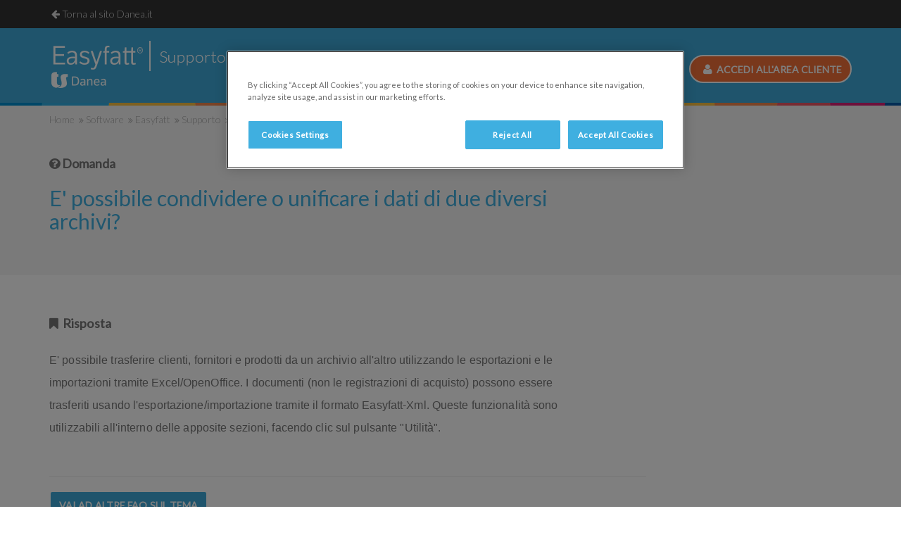

--- FILE ---
content_type: text/html; charset=UTF-8
request_url: https://www.danea.it/software/easyfatt/supporto/faq/?id=43
body_size: 6381
content:
<!DOCTYPE html>
<html class="no-js" lang="it">
<head>
<meta charset="UTF-8">
<meta http-equiv="X-UA-Compatible" content="IE=edge">
<meta name="viewport" content="width=device-width, initial-scale=1 , maximum-scale=1.0">
<title>
E' possibile condividere o unificare i dati di due diversi archivi?
</title>
<meta property="og:url" content="https://www.danea.it/software/easyfatt/supporto/faq">
<meta property="og:title" content="E' possibile condividere o unificare i dati di due diversi archivi?">
<meta property="og:type" content="website">
<meta name="description" content="Scopri le istruzioni per gestire tutti i passaggi della fatturazione elettronica con Danea Easyfatt.">
<meta property="og:description" content="Scopri le istruzioni per gestire tutti i passaggi della fatturazione elettronica con Danea Easyfatt.">
<meta property="og:image" content="https://www.danea.it/img/original/loghi/danea-logo.png">
<link rel="canonical" href="https://www.danea.it/software/easyfatt/supporto/faq/?id=43">
<script type='application/ld+json'>
{
  "@context":"http://schema.org",
  "@type":"WebSite",
  "url":"https://www.danea.it",
  "name":"Danea"
}
</script>
<script type="application/ld+json">
{
  "@context" : "http://schema.org",
  "@type" : "Organization",
  "name" : "TeamSystem S.p.A",
  "logo" : "https://www.danea.it/style/img/danea-logo.png",
  "url" : "https://www.danea.it",
  "sameAs" : [
    "https://www.facebook.com/DaneaSoft",
    "https://www.linkedin.com/company/danea-soft-srl",
    "https://www.youtube.com/user/DaneaSoftware"
  ]
}
</script>
<script type="application/ld+json">
  {
    "@context": "http://schema.org",
    "@type": "BreadcrumbList",
    "itemListElement": [
        {
            "@type": "ListItem",
            "position": 1,
            "item": {
                "@id": "https://www.danea.it",
                "name": "Home"
            }
        },
        {
            "@type": "ListItem",
            "position": 2,
            "item": {
                "@id": "https://www.danea.it/software/",
                "name": "Software"
            }
        },
        {
            "@type": "ListItem",
            "position": 3,
            "item": {
                "@id": "https://www.danea.it/software/easyfatt/",
                "name": "Easyfatt"
            }
        },
        {
            "@type": "ListItem",
            "position": 4,
            "item": {
                "@id": "https://www.danea.it/software/easyfatt/supporto/",
                "name": "Supporto"
            }
        },
        {
            "@type": "ListItem",
            "position": 5,
            "item": {
                "@id": "https://www.danea.it/software/easyfatt/supporto/faq/",
                "name": "FAQ"
            }
        }
    ]
}
</script>
<link rel="preload" as="style" href="https://cdnjs.cloudflare.com/ajax/libs/font-awesome/6.5.0/css/all.css">
<link rel="stylesheet" href="https://cdnjs.cloudflare.com/ajax/libs/font-awesome/6.5.0/css/all.css">
<link rel="preconnect" href="https://fonts.googleapis.com/" />
<link rel="preconnect" href="https://fonts.gstatic.com/" />
<link rel="preload" as="style" href='//fonts.googleapis.com/css?family=Lato:300,400' type='text/css'>
<link href='//fonts.googleapis.com/css?family=Lato:300,400' rel='stylesheet' type='text/css'>
<link rel="preload" as="style" href="/assets/css/libraries.min.css?9650fc8">
<link rel="stylesheet" href="/assets/css/libraries.min.css?9650fc8">
<link rel="stylesheet" type="text/css" href="//cdn.jsdelivr.net/npm/slick-carousel@1.8.1/slick/slick.css"/>
<link rel="stylesheet" type="text/css" href="//cdn.jsdelivr.net/npm/slick-carousel@1.8.1/slick/slick-theme.css"/>
<link rel="stylesheet" href="https://cdn.jsdelivr.net/npm/lightgallery@1.10.0/dist/css/lightgallery.min.css">
<link rel="stylesheet" href="/assets/css/main.min.css?9650fc8">
<!-- settings head BEGIN -->
<style>
/* CSS qui */
.search-container .visually-hidden {
position: absolute;
width: 1px;
height: 1px;
margin: -1px;
padding: 0;
overflow: hidden;
clip: rect(0, 0, 0, 0);
border: 0;
}
.search-container {
text-align: left;
min-height:50vh;
}
.search-container .searchbox-container {
padding: 1em 0 3em;
}
.search-container .searchbox-container form{
display:flex;
}
.search-container .searchbox-container button {
background: #3eaad9;
border: 1px solid #3eaad9;
border-radius: 0;
color: #fff;
padding: 10px;
font-size: 1.2em;
font-weight: 400;
min-width: 100px;
}
.search-container .searchbox-container button i {
padding-right: 4px;
}
.search-container .searchbox-container .search-input {
padding: 11px;
border: 1px solid #ccc;
min-width: 250px;
}
.search-container .pagination-container {
padding: 2em 0 5em;
}
.search-container .pagination-container button {
background: #3eaad9;
border: 2px solid #3eaad9;
border-radius: 0;
color: #fff;
padding: 10px;
min-width: 130px;
margin-right: 15px;
font-size: 16px;
font-weight: 400;
}
.search-container .pagination-container button[disabled] {
background: #ddd;
border-color: #ddd;
}
.search-container h2.result-title {
font-size: 1.3em;
margin:0;
}
.search-container  p.result-link {
font-weight: 400;
margin:0;
word-wrap: break-word;
}
.search-container  p.result-snippet {
margin-bottom: 1.5em;
font-size:16px;
}
/** FROM HUBSPOT **/
#modulo.form-hubspot {
padding: 20px;
background:#f5f5f5;
margin-bottom:48px
}
.form-hubspot textarea {
min-height: 150px
}
.form-hubspot iframe {
height: 100%!important
}
.form-hubspot inputs-list {
margin: 0 0 5px;
padding-left: 0px
}
.form-hubspot input.hs-input, textarea, select {
background-color: #fff!important
}
.form-hubspot input textarea, label {
font-size: 16px;
line-height: 21px
}
.form-hubspot input.hs-button.primary.large {
background: #C00B6C;
color: #FFFFFF;
text-transform: uppercase;
transition: all .3s ease-in-out;
border-radius: 4px;
padding: 17px 30px;
font-weight: 700;
box-shadow: 0px 8px 20px rgba(0, 0, 0, .25);
font-family: 'Roboto', sans-serif !important;
cursor: pointer;
border: 0;
min-width: 150px;
font-size: Max(14px, Min(16px, 1.111vw));
margin-top: 24px;
font-weight: 700!important;
}
.form-hubspot input.hs-button.primary.large:hover {
background: #144391;
text-transform: uppercase;
font-size: Max(14px, Min(16px, 1.111vw));
color: #ffffff;
}
.form-hubspot input[type=checkbox] {
width: 20px !important;
height: 20px!important;
color: #1a9eda;
vertical-align: middle;
-webkit-appearance: none;
appearance: none;
background: none;
border: 0;
outline: 0;
flex-grow: 0;
padding: 0;
margin: 0;
background-color: #f6f6f6!important;
transition: background 300ms;
cursor: pointer;
position: relative;
margin-right: 10px;
border-radius: 4px
}
.form-hubspot input[type=checkbox]:before {
content: "";
color: rgba(0, 0, 0, 0);
display: block;
width: inherit;
height: inherit;
border-radius: inherit;
border: 0;
background-color: rgba(0, 0, 0, 0);
background-size: contain;
box-shadow: inset 0 0 0 2px #BCBCBC
}
.form-hubspot input[type=checkbox]:checked:after {
content: "";
box-shadow: none;
width: 10px;
height: 10px;
background: #1a9eda;
;position: absolute;
top: 50%;
left: 50%;
transform: translate(-50%, -50%)
}
.form-hubspot label {
font-weight: 700;
padding: 5px
}
.form-hubspot label.hs-error-msg.hs-main-font-element {
color: #BF0808!important;
font-weight: 700;
padding-top: 10px
}
.form-hubspot .field {
margin-bottom: 1em !important
}
.form-hubspot fieldset.form-columns-1>* {
flex: 0 0 100%;
max-width: 100%;
padding: 0 15px
}
.form-hubspot fieldset.form-columns-1 a {
font-size: inherit
}
.form-hubspot fieldset.form-columns-2>* {
flex: 0 0 50%;
max-width: 50%;
padding: 0 15px;
margin-bottom: 0
}
.form-hubspot fieldset.form-columns-2 .input, fieldset.form-columns-1 .input {
margin-right: 0px!important
}
@media (max-width: 992px) {
.form-hubspot fieldset.form-columns-2>* {
flex:0 0 100%;
max-width: 100%;
padding: 0 15px;
margin-bottom: 0
}
}
.form-hubspot fieldset {
display: flex;
flex-direction: row;
flex-wrap: wrap;
width: 100%;
max-width: none !important
}
.form-hubspot .hs-input {
width: 100% !important
}
.form-hubspot .hs-input {
border: 1px solid #666666;
color: #000000 !important;
width: 100%;
padding: 15px 20px;
border-radius: 4px;
font-size: 14px;
line-height: 21px;
height: 50px;
max-width: 100%
}
.form-hubspot .hs-input.hs-fieldtype-intl-phone {
padding: 0;
border: none
}
.form-hubspot .hs-input.invalid.error {
border-color: #BF0808!important
}
.form-hubspot .actions {
text-align: center!important;
padding-bottom: 30px!important
}
.form-hubspot .hs-input.hs-fieldtype-intl-phone select {
float: left;
width: 30% !important
}
@media (max-width: 400px), (min-device-width:320px) and (max-device-width:480px) {
.form-hubspot .hs-input.hs-fieldtype-intl-phone select {
width:100% !important;
float: left;
margin-bottom: 5px!important
}
}
.form-hubspot .input select {
-webkit-appearance: none;
-moz-appearance: none;
appearance: none;
background-image: url("data:image/svg+xml,%3Csvg width='16' height='10' viewBox='0 0 16 10' fill='none' xmlns='http://www.w3.org/2000/svg'%3E%3Cpath d='M6.88334 9.15133L0.462538 2.73053C-0.154177 2.11381 -0.154177 1.11392 0.462538 0.497205C1.07925 -0.11951 2.07914 -0.11951 2.69586 0.497205L8 5.80135L13.3041 0.497205C13.9209 -0.119511 14.9207 -0.119511 15.5375 0.497204C16.1542 1.11392 16.1542 2.11381 15.5375 2.73053L9.11666 9.15133C8.49995 9.76804 7.50005 9.76804 6.88334 9.15133Z' fill='black'/%3E%3C/svg%3E");
background-repeat: no-repeat;
background-position-x: calc(100% - 14px);
background-position-y: 50%;
padding-right: 30px;
font-weight:500!important
}
.form-hubspot .hs-richtext.hs-main-font-element > span {
font-family: 'Roboto', sans-serif!important
}
.form-hubspot .hs_recaptcha.hs-recaptcha.field.hs-form-field {
margin: 0 15px
}
.form-hubspot::-webkit-input-placeholder {
color: #000000!important;font-weight:500!important
}
.form-hubspot::-moz-placeholder {
color: #000000!important;font-weight:500!important
}
.form-hubspot:-ms-input-placeholder {
color: #000000!important;font-weight:500!important
}
.form-hubspot:-moz-placeholder {
color: #000000!important;font-weight:500!important
}
.form-hubspot::placeholder {
color: #000000!important;font-weight:500!important
}
.form-hubspot .hs-input:focus {
outline-offset: 2px;
outline: 2px solid #0094d4
}
.form-hubspot .inputs-list {
padding-left: 0!important;
list-style: none
}
.form-hubspot {
color: #000000!important
}
.form-hubspot h2 {
color: #000000 !important;
font-size: 24px!important;
text-align:center;
font-weight: 700!important;
}
.form-hubspot .inputs-list li {
margin-bottom:0;
}
.form-hubspot input {
color: #000000;
font-weight:500!important
}
#pricing .table .product-side.first{
position:initial;
}
@media (min-width: 769px) {
.payoff-home {
text-align: center;
flex: 1;
}
}
</style>
<link href="/public/favicon.ico" rel="shortcut icon" type="image/x-icon" />
<!-- settings head END -->
<!-- settings head_production BEGIN -->
<script>  
/*
window.dataLayer = window.dataLayer || [];  function gtag(){dataLayer.push(arguments);}  gtag('consent', 'default', {  'ad_storage': 'denied',  'analytics_storage': 'denied',  'wait_for_update': 3000  });
*/
</script>
<!-- passaggio della page-category aka content grouping -->
<script src="/assets/js/url_parser.js"></script>
<!-- Google Tag Manager -->
<script>(function(w,d,s,l,i){w[l]=w[l]||[];w[l].push({'gtm.start':
new Date().getTime(),event:'gtm.js'});var f=d.getElementsByTagName(s)[0],
j=d.createElement(s),dl=l!='dataLayer'?'&l='+l:'';j.async=true;j.src=
'https://www.googletagmanager.com/gtm.js?id='+i+dl;f.parentNode.insertBefore(j,f);
})(window,document,'script','dataLayer','GTM-NL7TWN');</script>
<!-- End Google Tag Manager -->
<!-- settings head_production END -->
<!-- custom head BEGIN -->
<script type="text/javascript">
    (function () {
        window.siqConfig = {
            engineKey: "96553c117faef544fcef4e1b388ea547",
            forceLoadSettings: false        // change false to true if search box on your site is adding dynamically
        };
        window.siqConfig.baseUrl = "//pub.searchiq.co/";
        var script = document.createElement("SCRIPT");
        script.src = window.siqConfig.baseUrl + '/js/container/siq-container-2.js?cb=' + (Math.floor(Math.random()*999999)) + '&engineKey=' + siqConfig.engineKey;
        script.id = "siq-container";
        document.getElementsByTagName("HEAD")[0].appendChild(script);
    })();
</script>
<!-- custom head END -->
</head>
<body
class="supporto_2019"
id="pagina-307">
<!-- settings body_begin_production BEGIN -->
<!-- Google Tag Manager (noscript) -->
<noscript><iframe src="https://www.googletagmanager.com/ns.html?id=GTM-NL7TWN"
height="0" width="0" style="display:none;visibility:hidden"></iframe></noscript>
<!-- End Google Tag Manager (noscript) -->
<!-- settings body_begin_production END -->
<!--[if lt IE 8]>
<p class="browserupgrade">You are using an <strong>outdated</strong> browser. Please <a href="http://browsehappy.com/">upgrade your browser</a> to improve your experience.</p>
<![endif]-->
<div id="top-bar">
<div class="container">
<a href="/" class="supporto-back-btn"><i class="fa fa-arrow-left"></i> Torna al sito Danea.it</a>
</div>
</div>    
<section id="section-1817" class="_banner-tematica-full">
<div id="approfondimento"
>
<div class="container">
<div class="row title-hero">
<div class="col-md-12">
<div class="row">
<div class="col-md-3">
<a href="/software/easyfatt/supporto/"><img alt="Software fatturazione Easyfatt" class="img-responsive pull-left logo" src="/img/original/menu/danea-easyfatt-supporto.png" style="width: auto;"></a> <a class="bnt_accedi_mobile pull-right" href="/assistenza/login.asp?codart=ef09"><i class="fa fa-user" aria-hidden="true"></i>&nbsp; ACCEDI</a></div>
<div class="col-md-6 searchiq">
<form id="siq_searchForm">
<div class="searchiq-container">
<i class="fa fa-search" aria-hidden="true"></i> <input name="s" placeholder="Cerca un argomento o fai una domanda" type="search" value=""></div>
</form>
</div>
<div class="col-md-3 searchiq">
<a class="btn_r_wwo  icon pull-right bnt_accedi_pc" href="/assistenza/login.asp?codart=ef09"><i class="fa fa-user" aria-hidden="true"></i>&nbsp; Accedi all'area cliente</a></div>
</div>
</div>
</div>
</div>
</div>
<div id="barra-bg"></div>  </section>
<section id="section-1820" class="_domande-frequenti-singola-domanda">
<script type="application/ld+json">
{
  "@context": "https://schema.org",
  "@type": "FAQPage",
  "mainEntity": [{
    "@type": "Question",
    "name": "E' possibile condividere o unificare i dati di due diversi archivi?",
    "acceptedAnswer": {
      "@type": "Answer",
      "text": "E' possibile trasferire clienti, fornitori e prodotti da un archivio all'altro utilizzando le esportazioni e le importazioni tramite Excel/OpenOffice. I documenti (non le registrazioni di acquisto) possono essere trasferiti usando l'esportazione/importazione tramite il formato Easyfatt-Xml. Queste funzionalità sono utilizzabili all'interno delle apposite sezioni, facendo clic sul pulsante \"Utilità\"."
    }
  }]
  }
</script>
<section class="faq-domanda-singola">
<div class="sezione-1-col briciole" style="background: #f5f5f5"
>
<div class="container">
<div class="row">
<div class="col-sm-8">
<div class="clearfix">
<div class="bread-crumb">
<ul>
<li>
<a href="">
Home
</a>
<span>
<i class="fa fa-angle-double-right"></i>
</span>
</li> 
<li>
<a href="/software/">
Software
</a>
<span>
<i class="fa fa-angle-double-right"></i>
</span>
</li> 
<li>
<a href="/software/easyfatt/">
Easyfatt
</a>
<span>
<i class="fa fa-angle-double-right"></i>
</span>
</li> 
<li>
<a href="/software/easyfatt/supporto/">
Supporto
</a>
<span>
<i class="fa fa-angle-double-right"></i>
</span>
</li> 
<li>
<a href="/software/easyfatt/supporto/faq/?id=43">
FAQ #43
</a>
</li> 
</ul>
</div>
</div>
<h3 class="faq-single-cat-title">
<i class="fa fa-question-circle"></i> Domanda
</h3>
<h1>
E' possibile condividere o unificare i dati di due diversi archivi?
</h1>
</div>
</div>
</div>
</div>
<section id="assistenza" class="supporto_pagina_tematica text-block">
<div class="container domanda-risposta" style="padding-bottom:44px;">
<div class="row">
<div class="col-sm-8">
<h3 class="faq-single-cat-title">
<i class="fa fa-bookmark"></i> Risposta
</h3>
<p class="contents">
E' possibile trasferire clienti, fornitori e prodotti da un archivio all'altro utilizzando le esportazioni e le importazioni tramite Excel/OpenOffice. I documenti (non le registrazioni di acquisto) possono essere trasferiti usando l'esportazione/importazione tramite il formato Easyfatt-Xml. Queste funzionalità sono utilizzabili all'interno delle apposite sezioni, facendo clic sul pulsante "Utilità".
</p>
</div>
</div>
</div>
</section>
</section>
<div class="paragrafo gradient-grey text-block" style="background:#fff;">
<div class="container" style="margin-top:0; padding-top:0">
<div class="row">
<div class="col-md-9 faq-action">
<hr style="margin-top:0">
<div>
<a class="btn_s_bwb" href="/software/easyfatt/supporto/?argomento=9#assistenza">Vai ad altre faq sul tema</a>
<a  class="btn-torna-tematica" href="/software/easyfatt/supporto/" style="
vertical-align: bottom;
padding-left: 20px;
text-decoration: underline;">
Torna al supporto</a>
</div>
<div style="margin-top:55px; margin-bottom:60px">
<span style="font-size:16px;">
<a href="https://help.danea.it/easyfatt/" target="_blank">
<i aria-hidden="true" class="fa fa-book">&nbsp;</i> Manuale d'uso</a> &nbsp;&nbsp;&nbsp;<a href="/software/easyfatt/formazione/"><i aria-hidden="true" class="fa fa-graduation-cap">&nbsp;</i> Formazione</a> &nbsp;&nbsp;&nbsp;<a href="/software/easyfatt/supporto/aggiornamenti/">
<i aria-hidden="true" class="fa fa-spinner">&nbsp;</i> 
Aggiornamenti
</a>
</span>
</div>
</div>
</div>
</div>
</div>
</section>
<footer id="footer">
<section id="section-272" class="_sezione-4-colonne">
<div class="sezione-4-col gradient-grey text-block" style="background: #333333"
>
<div class="container">
<div class="row">
<div class="col-md-3">
<p>
<img alt="TeamSystem è Premium Partner degli Azzurri" loading="lazy" src="/img/original/logo-teamsystem-figc-bn-2023-b.png" style="max-width: 95%;" title="TeamSystem è Premium Partner degli Azzurri"><br>
TeamSystem S.p.A. società con socio unico soggetta all’attività di direzione e coordinamento di TeamSystem Holdco S.p.A. - Cap. Soc. € 24.000.000 I.v. - C.C.I.A.A. delle Marche - P.I. 01035310414<br/><br/>
Sede Legale e Amministrativa: <br/>Via Sandro Pertini, 88 - 61122 Pesaro (PU) - Tutti i diritti riservati
</p>
<!--<p style="font-size:200%;">
<i aria-hidden="true" class="fa fa-cc-mastercard" title="MasterCard">&nbsp;</i>&nbsp;<i aria-hidden="true" class="fa fa-cc-visa" title="VISA">&nbsp;</i>&nbsp;<i aria-hidden="true" class="fa fa-cc-amex" title="American Express">&nbsp;</i>&nbsp;<i aria-hidden="true" class="fa fa-cc-paypal" title="PayPal">&nbsp;</i></p>
-->
<p>&nbsp;</p>
</div>
<div class="col-md-3">
<h4>
Link Utili</h4>
<p>
<a href="/azienda/chi-siamo/">Azienda</a><br>
<a href="/azienda/contatti/">Contatti</a><br>
<a href="https://teamsystem.wd103.myworkdayjobs.com/it-IT/TeamSystem" rel="nofollow noopener noreferrer" target="_blank&quot;">Lavora con noi</a><br>
<a href="/marchi/">Marchi</a><br>
<a href="/licenza/">Licenze &amp; Contratti</a><br>
<a href="/uninstall/">Disinstallare</a></p>
<p>
<a href="/gdpr-danea/" target="_blank">GDPR</a><br>
<a href="https://www.teamsystem.com/compliance/" target="_blank">Compliance</a><br>
<a href="/privacy-policy-danea/" target="_blank">Privacy policy</a><br>
<a href="/cookie/" target="_blank">Cookie policy</a><br>
<a href="https://www.teamsystem.com/accessibilita/" target="_blank">Accessibilità</a></p>
<p>
<a href="/reseller/">Reseller</a></p>
</div>
<div class="col-md-3">
<h4>
I Software Danea</h4>
<p>
<a href="/software/easyfatt/">Easyfatt</a><br>
<a href="/software/domustudio/">Domustudio - Software condominio </a><br>
<a href="https://www.fattureincloud.it/?utm_source=danea&amp;utm_medium=referral&amp;utm_campaign=link-pag-prodotto">Fatture in Cloud</a><br>
<a href="https://www.dipendentincloud.it/?utm_source=danea&amp;utm_medium=referral&amp;utm_campaign=link-pag-prodotto">Dipendenti in Cloud</a></p>
<p>
<a href="/software/altri/">Altri software</a></p>
<p>
<a href="/azienda/contatti/">Assistenza e Supporto</a></p>
<p>
<a href="/formazione/">Formazione</a><br>
<a href="/formazione/guide-pmi/">Guide per PMI</a></p>
</div>
<div class="col-md-3">
<h4>
Blog &amp; Social</h4>
<p>
<i class="fa fa-book">&nbsp;</i> <a href="/blog/">Danea Blog</a></p>
<p>
<i aria-hidden="true" class="fa fa-facebook-square">&nbsp;</i> <a href="https://www.facebook.com/DaneaSoft/" target="_blank">Danea Soft - Facebook</a><br>
<i aria-hidden="true" class="fa fa-facebook-square">&nbsp;</i> <a href="https://www.facebook.com/Easyfatt/" target="_blank">Danea Easyfatt - Facebook</a><br>
<i aria-hidden="true" class="fa fa-facebook-square">&nbsp;</i> <a href="https://www.facebook.com/Danea.Domustudio/" target="_blank">Danea Domustudio - Facebook</a><br>
<br>
<i aria-hidden="true" class="fa fa-youtube-square">&nbsp;</i> <a href="https://www.youtube.com/user/DaneaSoftware" target="_blank">Danea Soft - YouTube</a></p>
<p>
<a href="/mappa/">Mappa del sito</a></p>
<p>
<a href="/dati-sondaggio-ef/">Dati sondaggio Easyfatt</a></p>
</div>
</div>
</div>
</div>  </section>
</footer>     
<script defer src="https://code.jquery.com/jquery-3.7.0.min.js" integrity="sha256-2Pmvv0kuTBOenSvLm6bvfBSSHrUJ+3A7x6P5Ebd07/g=" crossorigin="anonymous"></script>
<script defer src="/assets/js/libraries.min.js?9650fc8"></script>
<script defer src="/assets/js/html5lightbox/html5lightbox.js"></script>
<script defer type="text/javascript" src="//cdn.jsdelivr.net/npm/slick-carousel@1.8.1/slick/slick.min.js"></script>
<script defer src="/assets/lightgallery-1.1.10/lightgallery.min.js"></script>
<script defer src="/assets/js/main.min.js?9650fc8"></script>
<!-- settings body_end BEGIN -->
<script defer src="/assets/js/jquery.countdown-2.2.0/jquery.countdown.min.js"></script>
<div class="modal fade" id="modale"></div>
<!-- settings body_end END -->
</body>
</html>

--- FILE ---
content_type: text/css; charset=utf-8
request_url: https://www.danea.it/assets/css/main.min.css?9650fc8
body_size: 19115
content:
ul,ul li{padding:0;margin:0}#top-bar,#top-bar a,#top-bar>.container,.cont-prod .price-line{position:relative}#top-bar,#top-bar .search-form{background:#333;width:100%;display:none}#header .first-level,#header .support>ul.hover-click{-webkit-box-shadow:0 1px 2px 0 rgba(210,210,210,.75);-moz-box-shadow:0 1px 2px 0 rgba(210,210,210,.75)}#header #navbar #menu-102>.sub-menu>li>a>.fa,#header .navbar-nav.mobile-product-menu+.navbar-nav.mobile-top-bar,#header .second-level,#header .second-level.shrink a.selected:after,#header .support,#header .support .sub-menu,#nav-supporto .scroll-top,#pagina-99 #pricing .start:nth-child(odd),#pagina-99 .row.borders.top-color,#pricing .description-side.desc .standard,#pricing .open .description-side .c-show,#pricing .row .description-side .c-hide,#pricing .row .description-side .control,#pricing .row.borders:nth-child(2),#top-bar,#top-bar .upper-nav li+#menu-99>span,#versioni,#view-intro.product-intro img.mobile,._caratteristiche-versioni-2024 #pricing .heading i,.altri-software-container-2018 .visible-mobile,.android-play-detect,.aziende-block .azienda-desc,.aziende-block i.fa span,.bread-crumb,.dropdown .sub-menu,.fumetto-box ul .active .fa.fa-angle-right,.fumetto-box ul li .fa.fa-angle-left,.ios-store-detect,.privacy-page .anchor-menu.noicon .menu-link::before,.product #header .first-level .navbar-nav.default-menu li a:not(.selected),.product-container-2022 .prod-list hr,.product-intro .pay-off h4,.sezione-versioni-easyfatt .product-easyfatt .content ul.features>li i,.supporto_2019 .bnt_accedi_mobile,.test-box .check span,.text-block table.price i.fa span,section.home-adv-2018 .fumetto-box,section.home-adv-2018 .visible-mobile{display:none}._colonna-semplice #assistenza,.block-title,.btn_r_oow,body,h1,h2,h3,h4,h5,h6{font-family:Lato,sans-serif}.sezione-2-col.gradient-grey.text-block .col-md-6:nth-child(odd),.sezione-4-col,.test-box{clear:both}#header .support a,#top-bar .nav-block,#versioni{float:right}.sezione-versioni-easyfatt .product-easyfatt .content ul.features>li.empty,.sticky-sidebar ol,ul li{list-style:none}body{font-weight:300;-webkit-font-smoothing:antialiased}.navbar-default .navbar-nav>li>a:focus,.navbar-default .navbar-nav>li>a:hover,.sezione-versioni-easyfatt .product-easyfatt .top-header .featured>ul>li>a,a{color:inherit}a:active,a:focus,a:hover{color:inherit;text-decoration:none}ol{padding-left:27px}.banner-white,.calcolatore-condomini .heading,.center,.features,.features-footer,.features-header,.link-supporto,.product-blocks .row{text-align:center}label{cursor:auto}code{color:#138bc9}body.home{background:#f3f3f3}.no-margin{margin:0 auto!important}.btn{font-weight:600;font-size:14px;text-transform:uppercase;border-width:2px;line-height:23px}.btn .fa.fa-chevron-right,.btn_r_bbw .fa.fa-chevron-right,.btn_r_oow .fa.fa-chevron-right,.btn_r_owo .fa.fa-chevron-right,.btn_r_wbw .fa.fa-chevron-right,.btn_r_wow .fa.fa-chevron-right,.btn_r_wwo .fa.fa-chevron-right,.btn_s_bwb .fa.fa-chevron-right{font-size:12px;margin-left:6px}.navbar-default .navbar-toggle:focus,.navbar-default .navbar-toggle:hover{background:0 0;outline:auto}#top-bar{color:#ddd;font-weight:300;z-index:200}#top-bar a{padding:0 3px;-webkit-transition:color .2s ease-in;-moz-transition:color .2s ease-in;transition:color .2s ease-in}#top-bar .upper-nav>ul>li>a:hover{color:#fff;top:1px}#top-bar .upper-nav{float:left;-webkit-transition:.4s;-moz-transition:.4s;-ms-transition:.4s;-o-transition:.4s;transition:.4s;position:relative;left:0;opacity:1}#top-bar .upper-nav.away{left:-200px;opacity:0}#top-bar .search-form{font-size:18px;position:absolute;left:0;top:0;height:39px;padding:7px 15px;opacity:1;transition:.2s}#top-bar .search-form.away{left:100%;opacity:0;width:0}#top-bar .search-form>button{background:0 0;border:none;padding:0}#approfondimento-software.text-white h1,#approfondimento-software.text-white h4,#header #navbar #menu-102>.sub-menu>li:first-child,#top-bar .search-form>button:hover,.altri-software-container-2018 #altri-software a,.altri-software-container-2018 #altri-software h5,.banner-left h1,.banner-left h2,.banner-left p,.new-software-squares.text-white .soft-square h3,.new-software-squares.text-white .soft-square p,.product-intro-header a,.sezione-barra .pay-off h5,.sezione-versioni-easyfatt .product-easyfatt .top-header .license-explain a,.sezione-versioni-easyfatt .product-easyfatt .top-header .support-plan a,.sezione-versioni-easyfatt .product-easyfatt .top-header .support-plan a:hover,.sezione-versioni-easyfatt .product-easyfatt .top-header div,.sezione-versioni-easyfatt .product-easyfatt .top-header.fic .type-label{color:#fff}#top-bar .search-form>input{border:none;background:0 0;margin-left:10px;width:calc(100% - 60px)}.search-overlay{position:absolute;width:100%;height:100%;background:rgba(255,255,255,.4);z-index:100;top:0;left:0}#top-bar .upper-nav>ul>li,.bread-crumb ul li{float:left}#top-bar .upper-nav>ul>li span{display:inline-block;margin:0 5px}#top-bar .upper-nav li+#menu-99{margin-left:2.5em}#top-bar .upper-nav #menu-102{border:1px solid #676767;background:#4f4f4f;padding:2px 15px 0 10px;margin-top:8px;border-radius:3px}#top-bar .upper-nav #menu-102>a{color:#eee}#top-bar .upper-nav #menu-102>a:hover{color:#bbb}#header #navbar #menu-102>.sub-menu{background:#0094d4;padding:4px 20px;margin-top:10px}#header #navbar #menu-102>.sub-menu>li+li{border-top:1px solid #36abdd}::-webkit-input-placeholder{color:#666}:-moz-placeholder{color:#666}::-moz-placeholder{color:#666}:-ms-input-placeholder{color:#666}#header{font-weight:300;background:#fff}#header .first-level{font-size:22px;line-height:24px;background:#fff;z-index:15;box-shadow:0 1px 2px 0 rgba(210,210,210,.75);position:static;top:auto;width:auto}#header .first-level.fixed{position:fixed;top:0;width:100%;z-index:1000}#header .support{color:#f37139;padding:0;z-index:99}#header .support>ul>li>a:hover,.sezione-1-col a:hover,.sezione-2-col a:hover,.sezione-3-col a:hover,.sezione-4-col a:hover,.sezione-barra.header-white a:hover,.sezione-barra.sezione-1-col a:hover,.sezione-barra.testo-grande a:hover,.sitemap a:hover,.text-block a:hover{color:#ff9b00}#header .support>ul{padding:12px 24px 5px;width:171px;margin-top:2px;position:absolute;right:0;background:#fff;cursor:pointer}#header .support>ul.hover-click{border:1px solid #ddd;box-shadow:0 1px 2px 0 rgba(210,210,210,.75);margin-top:1px;margin-right:-1px}#header .support>ul>li{float:left;width:100%}#header .support>ul>li:first-child{padding-bottom:12px}#header .support .sub-menu>li>a{color:#999;font-size:20px;border-top:1px solid #eee;width:100%;padding-top:7px;padding-bottom:7px}#header .support>ul.hover-click ul.sub-menu{display:block;margin-top:36px}#assistenza .argomento ul li a.selected,#assistenza .argomento ul li a:hover,#header .center-nav ul li a:hover,#header .support .sub-menu>li>a:hover,#pricing .row:hover .description-side .control span,#section-2690 h4,.aziende-block p.azienda-nome,.banner-standard h1,.banner-standard h2,.fumetto-box ul li:hover,.sezione-1-col.briciole h2,.sezione-barra.testo-grande h1,.text-block .single-feature a,.text-block h1,.text-block h2,.text-block h3{color:#3fafe0}#header .center-nav{color:#999;position:relative}#header .first-level .center-nav{padding-top:14px}#header .center-nav ul li{display:block;text-align:left;margin-bottom:4px}#header .center-nav ul li:last-child{margin-right:0;margin-bottom:0}#header .support .text,.fumetto-box ul li .fa{margin-right:5px}#header .first-level{padding-bottom:0;padding-top:14px}#header .first-level .navbar-nav{margin:18px 0}#header .first-level #navbar ul li a i.fa{margin-right:6px}#header .first-level .navbar-nav.mobile-top-bar{display:block;border-top:1px solid #e7e7e7;padding-top:14px;margin-bottom:14px}#adv-header-2017 .pay-off .adv-secondario p,#header .first-level .navbar-nav.mobile-product-sub-menu li a,#header .first-level .navbar-nav.mobile-top-bar li a{font-size:16px;line-height:20px}#header .first-level .navbar-nav.mobile-product-menu{display:block;border-top:1px solid #e7e7e7;padding-top:11px;margin-top:0;margin-bottom:14px}#header .first-level .navbar-nav.mobile-product-menu li a{font-size:18px;line-height:22px}#header .first-level .navbar-nav.mobile-product-sub-menu{display:block;border-top:1px solid #e7e7e7;padding-top:14px;margin-bottom:16px;margin-top:0}#header .first-level.shrink{padding-top:5px;padding-bottom:1px;font-size:20px;-webkit-transition:.2s,font-size;-moz-transition:.2s,font-size;-ms-transition:.2s,font-size;-o-transition:.2s,font-size;transition:.2s,font-size}#header .first-level.shrink .navbar-header img{width:132px;height:auto!important}#header .first-level.shrink .support>ul{padding-bottom:0;margin-top:2px;padding-top:9px;width:149px}#header .first-level.shrink .support>ul.hover-click{margin-top:1px}#header .first-level.shrink .support>ul>li:first-child{padding-bottom:6px}#header .first-level.shrink .support .sub-menu li a{padding-top:6px;padding-bottom:6px}#header .second-level.shrink{padding-top:10px;padding-bottom:12px}#header .second-level{z-index:9;-webkit-box-shadow:0 1px 2px 0 rgba(210,210,210,.75);-moz-box-shadow:0 1px 2px 0 rgba(210,210,210,.75);box-shadow:0 1px 2px 0 rgba(210,210,210,.75);position:static;top:auto;width:auto;background:0 0}#header .second-level a.selected:after{content:"";display:inline-block;position:absolute;border:8px solid transparent;border-top-color:#fff}#header .second-level .center-nav ul li{margin-right:14px}#header .second-level.fixed{position:fixed;top:51px;width:100%;background:#fff}#approfondimento{background:#3eaad9;color:#fff;min-height:210px;padding:16px 0;font-weight:300}#approfondimento .center-box h1{font-size:35px;line-height:37px;font-weight:400}#approfondimento .center-box p{font-size:20px;line-height:22px;font-weight:400;margin-bottom:0}#barra-bg{background:url("../img/danea-bg.jpg");position:relative;width:100%;height:4px;z-index:7}#view-intro.product-intro h4,#view-intro.product-intro p,.bread-crumb,.sezione-versioni-easyfatt .product-easyfatt .content .cta a{font-size:14px}.bread-crumb span{font-size:12px;margin:0 3px}.bread-crumb ul li a:hover{text-decoration:underline}.sezione-barra,.text-block{background:#fff}.gradient-grey{background:#f0f0f0;background:-webkit-linear-gradient(to top,#f7f7f7,#fff 200px);background:-o-linear-gradient(to top,#f7f7f7,#fff 200px);background:-moz-linear-gradient(to top,#f7f7f7,#fff 200px);background:linear-gradient(to top,#f7f7f7,#fff 200px)}.text-block .block-title,.text-block h2,.text-block h3{display:block;font-size:25px;line-height:33px;font-weight:300;margin-top:20px;margin-bottom:10px}.text-block h4{font-size:18px;line-height:25px}.text-block div,.text-block li,.text-block p{font-family:Arial,sans-serif;font-size:14px;line-height:22px;color:#777;font-weight:100;letter-spacing:.007em}.text-block ol li,.text-block ul li{margin-bottom:7px}#assistenza input#codice_cliente,.sezione-barra li,.sezione-barra.header-white li,.text-block ol,.text-block ul{margin-bottom:14px}.sezione-barra.header-white a,.sezione-barra.sezione-1-col a,.sezione-barra.testo-grande a,.text-block a{color:#f37139}.banner-standard li,.banner-standard p,.sezione-barra h5{color:#777}.sezione-barra p{font-size:18px;line-height:26px}.sezione-barra h1,.sezione-barra.banner-left h2,.sezione-barra.banner-standard h2{font-size:34px;line-height:40px;font-weight:400;margin-top:20px;margin-bottom:20px}.sezione-barra h3,.sezione-barra.header-white .col-md-12 h2,.sezione-barra.sezione-1-col h2{color:#3fafe0;font-size:24px}#adv-header-2017 .pay-off .adv-secondario h4,.sezione-barra h4{margin-top:14px;font-size:21px}.sezione-barra img{max-width:100%;display:block;height:auto}.sezione-barra.header-white li,.sezione-barra.header-white p,.sezione-barra.sezione-1-col p{font-size:20px;line-height:28px;color:#777}#pagina-99 #pricing .row.borders:nth-child(2),.sezione-barra.header-white p{margin-bottom:12px}.sezione-barra.header-white ul,.sezione-barra.sezione-1-col ul,.sezione-barra.testo-grande ul{margin-bottom:20px}.sezione-barra.sezione-1-col{text-align:center;padding-top:28px}.sezione-barra.sezione-1-col li{margin-bottom:14px;font-size:20px;line-height:28px}.sezione-grande.testo-grande{padding-top:28px}.sezione-grande.testo-grande .container .col-md-6{padding-top:36px}.sezione-barra.testo-grande p{color:#777;font-size:18px;line-height:28px;margin-bottom:20px}.sezione-barra.testo-grande li{color:#777;margin-bottom:14px;font-size:18px;line-height:28px}.sezione-barra.header-white ul,.sezione-barra.sezione-1-col ul,.sezione-barra.testo-grande ul,.text-block ul{text-indent:-4px;margin-left:10px}.sezione-barra ul ul,.text-block ul ul{padding-left:40px;margin-top:1em;margin-bottom:1em;margin-left:0;text-indent:-2px}.sezione-barra ul ul li,.text-block ul ul li{list-style-type:disc}.sezione-barra ul ul ul li,.text-block ul ul ul li{list-style:circle}#carousel.sezione-barra img{border-radius:0}.banner-left,.banner-standard,.banner-white{padding-top:16px}.banner-left .container .col-md-6,.banner-standard .container .col-md-6,.banner-white .container .col-md-6{padding-top:26px}.sezione-2-col .container,.sezione-3-col .container,.sezione-4-col .container{padding-bottom:28px},.sezione-1-col a,.sezione-2-col a,.sezione-3-col a,.sezione-4-col a{color:#f37139}#assistenza .container,.paragrafo .container{padding-top:36px;padding-bottom:30px}#assistenza h2,.paragrafo h2,.paragrafo h3{margin-bottom:14px;margin-top:0}.paragrafo img{max-width:100%;width:auto;height:auto}.price-table h4,.text-block table.price h4{font-size:20px;line-height:33px}.price-table .price,.text-block table p.price{font-family:Lato,sans-serif;margin-top:10px;margin-bottom:10px;font-size:25px;line-height:33px;font-weight:300;color:#3fafe0;letter-spacing:normal}.price-table .price .small,.sezione-versioni-easyfatt .product-easyfatt .top-header .license-explain i,.text-block table p.price .small{font-size:15px}.price-table .col-md-4,.price-table .col-md-8{padding:8px 14px}.price-table{border-top:1px solid #ddd}.price-table:nth-of-type(odd){background-color:#f9f9f9}.price-table:last-of-type{border-bottom:1px solid #ddd;margin-bottom:20px}.price-table .btn_r_oow{max-width:100%;min-width:0;text-overflow:ellipsis;white-space:nowrap;overflow:hidden}.price-table .col-cta{text-align:center;margin-top:7px}.price-table .desc{width:80%}.sezione-2-col img{margin-bottom:20px;width:100%!important;height:auto!important}.sezione-3-col h3,.sezione-4-col h3,h3.modal-title{margin-top:20px;margin-bottom:10px}.sezione-3-col h3 a,.sezione-4-col h3 a{color:#3fafe0;border-bottom:0}.sezione-3-col img,.sezione-4-col img{max-width:100%;height:auto!important;display:block;margin:auto}.carousel-caption,.fumetto-box ul{bottom:0;text-align:left;margin-left:0;left:0}#altri-software,.features .row{padding-bottom:20px}.features-header .row{padding-bottom:25px}.features-footer .row{padding-bottom:5px}.features-footer h2,.features-footer h3,.features-header h3{font-size:26px;line-height:28px}.features-header h3{margin-top:50px}.features-footer h2,.features-footer h3{margin-top:0;margin-bottom:30px}.features img{padding-bottom:0}.features .single-feature{padding:15px;margin:0 auto}.features .col-md-3 .single-feature,.features .col-md-4 .single-feature{width:299px;height:auto}.features .col-md-3,.features .col-md-4{padding-left:10px;padding-right:10px}.features .single-feature a{display:block;border:none}.features .single-feature.hovered:hover,.features .single-feature:hover{background:#f9f7f2;text-decoration:none;border-radius:8px}.features .single-feature h3{margin-top:0;margin-bottom:7px;letter-spacing:.03em;line-height:27px}.features.text-block p{min-height:92px;letter-spacing:.007em;margin-bottom:0;line-height:1.38}.banner-left{background:#3fafe1;color:#fff}#pricing .row.borders:not(.start):not(.top-color):not(.title):nth-child(odd),#pricing .table .borders:not(.start):not(.top-color):not(.title):nth-child(odd),.banner-standard{background:#f5f5f5}.banner-white h1,.header-white h1,h3.media-heading>a{color:#3fafe1}.banner-white p,.header-white p{line-height:28px}.banner-white .body-copy{width:400px;margin:0 auto}.test-box{float:left}.test-box .check{float:left;width:40px;margin-top:26px;color:#3fafe0;font-size:20px}.test-box .desc{float:left;width:90%;width:calc(100% - 40px)}.container .inner{width:720px;margin:0 auto}.carousel-fade .carousel-inner .item{opacity:0;-webkit-transition-property:opacity;transition-property:opacity}.carousel-fade .carousel-inner .active,.carousel-fade .carousel-inner .next.left,.carousel-fade .carousel-inner .prev.right,.privacy-page.tooltip-show::before{opacity:1}.carousel-fade .carousel-inner .active.left,.carousel-fade .carousel-inner .active.right{left:0;opacity:0;z-index:1}.carousel-fade .carousel-control{z-index:2}#pagina-99 ._caratteristiche-versioni-2024 #pricing .product-side.first .single-product,#pricing .product-side .row,.carousel,.carousel-inner,.carousel-inner .item,body,html{height:100%}.carousel-inner>.item>a>img,.carousel-inner>.item>img{width:1140px;height:556px;max-width:none}.carousel-caption{right:0;text-shadow:none;padding-bottom:0;margin-right:0}.carousel-caption h4{font-size:16px;font-weight:400;font-family:arial;line-height:22px;margin-top:10px;margin-bottom:25px}.home #view-intro{background:#f0f0f0;color:#fff;font-weight:300}.home #view-intro .container{height:473px;background-position-x:center}.home #view-intro img{width:100%;height:auto}.home p{margin-bottom:26px}.carousel-section .pay-off{padding-left:15px;text-align:center;padding-right:15px}.fumetto-box{color:#999;background:url("../img/bg-fumetto.png") 0 0/100% 7px no-repeat #fff;width:320px;margin-right:20px;z-index:10;right:35px}.fumetto-box h3{font-weight:300;margin-top:0;font-style:italic}.fumetto-box ul{padding-left:0;width:auto;position:relative}.fumetto-box ul li{font-size:18px;line-height:34px;cursor:pointer;border-bottom:1px solid #ddd;display:list-item;border-radius:0;text-indent:0;margin:0}#assistenza .argomento ul li:last-child,.fumetto-box ul li:last-child{border-bottom:0}.fumetto-box ul li.active{width:auto;height:auto;color:#3fafe0;background-color:transparent;cursor:default}.fumetto-box ul li .fa.fa-angle-right{margin-right:2px}#versione-switch li,#versione-switch ul,#versioni li,#versioni ul,.fumetto-box ul .active .fa.fa-angle-left{display:inline-block}.fumetto-box:after{content:"";display:inline-block;position:absolute;left:-24px;border:12px solid transparent;top:84px;-webkit-transition:top .3s ease-in-out;-moz-transition:top .3s ease-in-out;-o-transition:top .3s ease-in-out;transition:top .3s ease-in-out}#adv-header-2017.product-intro,#view-intro.product-intro{color:#fff;font-weight:300;height:580px;padding:16px 0;background:center center/cover no-repeat;-webkit-box-shadow:0 76px 92px -16px rgba(42,42,42,.3) inset;-moz-box-shadow:0 76px 92px -16px rgba(42,42,42,.3) inset;box-shadow:0 76px 92px -16px rgba(42,42,42,.3) inset}#view-intro.product-intro img{height:auto;width:auto;max-width:100%;text-align:center;margin:0 auto;display:inline-block}#adv-header-2017.product-intro .btn.rounded .fa.fa-caret-right,#view-intro.product-intro .btn.rounded .fa.fa-caret-right,.btn_r_bbw .fa.fa-caret-right,.btn_r_oow .fa.fa-caret-right,.btn_r_owo .fa.fa-caret-right,.btn_r_wbw .fa.fa-caret-right,.btn_r_wow .fa.fa-caret-right,.btn_r_wwo .fa.fa-caret-right,.btn_s_bwb .fa.fa-caret-right{margin-left:7px;font-size:16px}#view-intro.product-intro h4,#view-intro.product-intro p{font-weight:400;font-family:arial;line-height:22px;margin-top:10px;margin-bottom:15px}.product-intro .pay-off{max-width:720px;margin:154px auto 0;text-align:center}#versioni{font-size:14px}#versioni label{font-weight:300;margin-right:15px}#versioni li{margin-right:8px;font-weight:500;font-size:14px}#versione-switch li a.selected,#versioni li a.selected{color:#fab736}#versioni a:hover{color:#bababa}#versione-switch{text-align:center;font-size:17px;color:#999;min-height:70px;padding-top:25px;padding-bottom:21px}#versione-switch p{display:inline}#versione-switch label{font-weight:300;margin-right:10px;font-style:italic;margin-bottom:0}#versione-switch li{margin-right:10px}.product-blocks{padding-top:38px;padding-bottom:40px;background:#3fafe0;width:100%}.product-blocks .row .col-md-3{float:none;display:inline-block;margin:0 -2px 16px}.product-blocks .single-product{width:263px;background:0 0;margin-bottom:14px}.product-blocks .single-product img.consigliata{width:119px;height:auto;position:absolute;margin-left:-4px;margin-top:-4px}.product-blocks img{width:100%;height:auto;border-top-left-radius:10px;border-top-right-radius:10px}.product-blocks .single-product .desc{background-repeat:no-repeat;background-size:100% 7px;padding:14px 20px;height:500px;text-align:center;background-color:#f0f0f0;overflow:hidden}.product-blocks .single-product .desc h3{font-size:28px;line-height:32px;font-weight:300;color:#3fafe0;margin-left:auto;margin-right:auto;max-width:200px;text-align:center}.product-blocks .single-product .desc p{font-size:18px;line-height:22px;color:#777;text-align:left}.product-blocks .desc p.long-description{font-family:Arial,sans-serif;font-size:14px;line-height:19px;color:#333;font-weight:100;margin-bottom:20px;text-align:left}.product-blocks .price{position:absolute;right:14px;color:#fff;font-size:28px;line-height:30px;padding:6px 8px 5px;text-align:center;border-bottom-left-radius:10px;border-top-right-radius:10px}.product-blocks .price-bottom{color:#3fafe0;text-align:center;position:absolute;bottom:90px;left:50%;-moz-transform:translateX(-50%);-webkit-transform:translateX(-50%);transform:translateX(-50%);font-size:28px}.product-blocks .price span.small{font-size:15px;float:left;margin-right:3px}#pricing .product-side .single-product.price .small,.product-blocks .price-bottom span.small{font-size:15px;margin-right:3px}.product-blocks .col-md-3.selected-product{padding-left:12px;padding-right:12px}.product-blocks .selected-product .single-product{padding:4px;background:#bfb9a1}#pricing .row.borders.start{height:48px}#pricing .row.borders.top-color{height:7px}#pricing .row.borders.title{height:auto;border-bottom:1px solid #bbb;border-top:1px solid #eee}#pricing .row .description-side .control{float:right;font-size:12px;font-family:Arial,sans-serif;margin-top:3px}#pricing .row .description-side .control span{color:#888;margin-right:3px}#pricing .description-side.desc .mobile,#pricing .open .description-side .c-hide,._caratteristiche-versioni-2024 #pricing .row.borders:nth-child(2),.modal-fic .alert,.modal-not-windows .alert{display:block}#pricing .row.borders.start .product-side.first{border-bottom:1px solid #eee;position:-webkit-sticky;position:sticky;top:100px;background-color:#fff;z-index:2}#pricing .row.borders.top-color .product-side{border-top:1px solid #eee;border-bottom:1px solid #eee}#pricing{margin-top:54px}#pricing .borders:last-child{border-bottom:1px solid #eee}#pricing .description-side,#pricing .product-side .single-product{border-right:1px solid #eee;height:100%}#altri-software h4,#pagina-99 ._caratteristiche-versioni-2024 #pricing .row.borders:nth-child(2),#pricing .description-side p,.text-block table p{margin-bottom:0}#pricing .description-side a{color:#3fafe0;border-bottom:1px solid}#pricing .product-side{height:100%;text-align:center}#pricing .product-side.first .single-product{color:#888;font-size:18px;line-height:20px}#pricing .heading{color:#888;font-size:25px;line-height:27px}#pricing .heading.description-side{padding-left:6px;padding-top:10px;padding-bottom:10px;color:#3fafe0}#pricing .description-side.desc{font-family:Arial,sans-serif;font-size:14px;line-height:18px;color:#666;padding:10px 6px}#pricing .description-side.heading,#pricing .product-side .single-product{display:flex;justify-content:center;flex-direction:column}#pricing .product-side .single-product.price{display:block;padding-top:10px}#pricing .product-side .single-product i.fa,#pricing .table .product-side.single-product i.fa{font-size:18px}#pricing .product-side .single-product i.fa.fa-check,#pricing .product-side .single-product i.fa.fa-euro,#pricing .table .product-side.single-product i.fa.fa-check,#pricing .table .product-side.single-product i.fa.fa-euro,.text-block table p.price i.fa.fa-check{color:#60af31}#pricing .product-side .single-product i.fa.fa-times,.text-block table p.price i.fa.fa-times{color:#cf5858}#pricing .product-side .single-product i.fa.fa-minus,#pricing .table .product-side.single-product i.fa.fa-minus{color:#cacaca}#pricing .description-side.desc .bold{font-weight:700}.modal-fic .modal-dialog,.modal-not-windows .modal-dialog{max-width:400px}.modal-fic .modal-header h5,.modal-not-windows .modal-header h5{color:#3fafe0;font-size:25px;text-align:center}.modal-fic hr,.modal-not-windows hr{margin-left:-20px;margin-right:-20px;border-top:1px solid #e5e5e5}.modal-fic button,.modal-not-windows button{display:block;margin:auto;transition:initial}.modal-fic form,.modal-fic p,.modal-not-windows form,.modal-not-windows p{max-width:300px;margin:auto}.modal-fic p,.modal-not-windows p{font-size:14px;font-weight:400;color:gray}.modal-fic button[type=submit]{background-color:#007ce4}.modal-fic img{max-width:254px;margin:auto auto 20px}#footer img,.blog-feed img,.home #view-intro.product-intro img,.slick-slide>img{max-width:100%}.modal-not-windows form p{margin-bottom:10px;color:#333}.supporto #approfondimento{background-color:#323232;height:268px}#nav-supporto{height:auto;background:#eee;z-index:9;position:static;top:auto;width:auto}#nav-supporto span.nav-label{padding:6px 12px 6px 0;font-size:17px;line-height:20px;color:#3fafe0;font-weight:700;display:inline-block;float:left}#nav-supporto nav{padding:15px 0 5px}#nav-supporto nav ul{display:flex;flex-wrap:wrap;justify-content:center}#nav-supporto nav ul>li>a{padding:6px 12px;border-radius:3px;display:inline-block;color:#3fafe0;font-size:17px;line-height:20px;background-color:#fff;margin-bottom:10px;border:1px solid #3fafe0;font-weight:400}#nav-supporto nav ul>li>a:hover{background-color:#3fafe0;color:#fff}#assistenza .argomento ul li{font-size:14px;line-height:14px;border-bottom:1px solid #ddd;padding-top:9px;padding-bottom:10px;width:90%;margin:0 auto}#assistenza .argomento ul li a{color:#777;border-bottom:0}#assistenza .argomento ul li i.fa{font-size:11px;padding-right:6px}#assistenza .domanda-risposta p,.aziende-block p{line-height:20px;margin-bottom:8px}#assistenza .domanda-risposta i.fa,.aziende-block i.fa{font-size:11px;padding-right:6px;width:16px}#assistenza .domanda-risposta .domanda{cursor:pointer;color:#3fafe0;background:0 0;border:none;padding:0;margin-bottom:.5em}#assistenza .domanda-risposta .risposta{padding-left:20px;display:none}#assistenza .accesso,#assistenza .domanda-risposta{margin-top:28px}#assistenza .accesso .inner-section{padding:22px 14px 23px}#assistenza .accesso{color:#333}#assistenza .accesso label{font-weight:300}#assistenza .accesso label span.get-tooltip{font-weight:700;color:#000;cursor:pointer}#assistenza .accesso input[type=checkbox]{margin-right:7px}#assistenza .accesso .btn-primary{background:#42acdc;border-color:#fff;height:40px;width:168px}#assistenza .accesso a#pass_link{text-decoration:underline;margin-top:20px;display:block;text-align:right}#assistenza input[type=text]{border-radius:0;padding-left:10px;padding-right:10px;height:36px;border:0;-webkit-box-shadow:inset 1px 1px 1px 1px rgba(0,0,0,.1);-moz-box-shadow:inset 1px 1px 1px 1px rgba(0,0,0,.1);box-shadow:inset 1px 1px 1px 1px rgba(0,0,0,.1)}#assistenza input#cd-key,#assistenza label.checkbox-label{margin-bottom:16px}#assistenza .square{font-family:Arial,sans-serif;height:auto;background:#eee}#assistenza .form-control:focus{border:0}#assistenza .argomento h2,#assistenza .domanda-risposta h2{font-style:italic;margin-bottom:18px}.topic-slide-container{padding-left:50px;padding-right:50px;box-sizing:border-box;-moz-box-sizing:border-box;-webkit-box-sizing:border-box;padding-bottom:6em}.slick-slider .slick-slide{margin:0 6px}.slick-slide>img{border:1px solid #999;height:auto}.slick-arrow{width:34px;height:142px;margin-top:2px;top:50%;background-position:1px;z-index:5}.slick-arrow:focus{outline:-webkit-focus-ring-color auto 5px}.slick-prev,.slick-prev:focus,.slick-prev:hover{background:url("images/sx.png");left:-44px}.slick-next,.slick-next:focus,.slick-next:hover{background:url("images/dx.png");right:-44px}._versioni-domustudio-2024 .v-features .empty:before,.slick-next::before,.slick-prev::before{content:""}.slick-dots{bottom:-3em}#approfondimento .center-box h1,#view-intro .row,.navbar,.product-container-2022 .cont-prod .header p,.slick-dots li,.sticky-sidebar ol>li{margin:0}.slick-dots li button:before{font-size:10px}.slick-next.slick-disabled,.slick-prev.slick-disabled{opacity:0}.lg-outer .lg-object.lg-image{max-height:calc(100vh - 90px)}.aziende-block .azienda-nome{cursor:pointer}.aziende-block .azienda-desc{padding-left:20px;line-height:20px;margin-bottom:12px}#footer,.navbar-nav,section.home-adv-2018 .bottom-image img{width:100%}#footer h4{font-weight:300;font-size:20px}#footer img{margin:10px 0;width:auto!important;height:auto!important}#footer .container{padding-top:18px}#footer a,#footer h4,#footer p{color:#979797}#footer a,#footer p{font-family:Arial,sans-serif;font-size:14px;line-height:18px;font-weight:100;border:none}#footer a{moz-transition:color 0.2s ease-in 0s;webkit-transition:color 0.2s ease-in 0s;transition:color .2s ease-in}#footer a:hover{color:#ddd}#footer ul li{line-height:16px}.navbar-default{border:0 transparent;background-color:transparent;min-height:inherit;border-radius:0;height:45px}.navbar-brand{padding:0;height:auto}.blog-feed img,.fumetto-box,.product-intro-header{height:auto!important}.navbar-nav>li{float:none}.nav>li>a{padding:0}.navbar-default .navbar-nav>li>a{color:inherit;line-height:27px}.product .navbar-nav.default-menu{margin-top:11px;margin-bottom:6px}#header .navbar-header img{width:126px;height:auto!important}#header .navbar-default .navbar-toggle{margin-top:4px;margin-bottom:0;border:0;margin-right:0}.text-block table td{border:1px solid #ccc;padding:6px 8px}.text-block table.price{width:100%;max-width:800px}.text-block table.price td{padding-left:14px;padding-right:14px}.text-block table.price.no-border td{border-left:0;border-right:0}.text-block table.price.some-border td{border-left:0}.text-block table .sezione{background:#f5f2f0}.text-block table p.price i.fa{font-size:25px}.text-block table p.hide-mobile{margin-bottom:10px;display:none}.text-block table h4.numilia-header{font-size:22px;font-weight:300;color:#3fafe0}.text-block table .block-pricing{text-align:center;width:auto;background:#f9f9f9}.text-block table.numilia td{vertical-align:middle}.text-block table.numilia .gratis-head{-moz-border-top-left-radius:10px;-moz-border-top-right-radius:10px;-webkit-border-top-left-radius:10px;-webkit-border-top-right-radius:10px;border-top-left-radius:10px;border-top-right-radius:10px;border:0;border-right:4px solid #fff;background:#f0eada;vertical-align:top}.text-block table.numilia .premium-head{-moz-border-top-left-radius:10px;-moz-border-top-right-radius:10px;-webkit-border-top-left-radius:10px;-webkit-border-top-right-radius:10px;border-top-left-radius:10px;border-top-right-radius:10px;border:0;background:#f0eada;vertical-align:top}.text-block table.numilia .block-pricing.striscia{padding:0;height:8px;text-align:center;background:url("../img/danea-bg.jpg") 0 0/775px 7px no-repeat;background-position-y:bottom;line-height:0}.access{background:#eee;padding:12px;text-align:center}.access h3{font-size:26px;margin-top:16px}.access p{color:#2c2c2c;margin-top:12px;margin-bottom:12px}#form-mailup input{max-width:500px;margin:20px auto}#form-mailup .alert{font-size:20px;position:absolute;width:100%;left:0;z-index:1000;margin:0 auto;padding:48px 50px}@media (min-width:768px){#top-bar{display:block;height:34px;font-size:13px}#top-bar .upper-nav+.upper-nav{margin-left:18px}#top-bar .upper-nav>ul>li{padding-top:8px}#top-bar .search input{height:20px;width:140px}#header .first-level{padding-top:16px;font-size:23px;line-height:27px}#header .first-level .navbar-nav,.product .navbar-nav.default-menu{margin:0}#header .support{display:block;float:right;padding-bottom:14px}#header .center-nav ul li{display:inline-block;margin-bottom:0}#header .first-level .center-nav ul li:last-child{font-size:17px}#header .first-level #navbar ul li a i.fa,#header .first-level .navbar-nav.mobile-product-menu,#header .first-level .navbar-nav.mobile-product-sub-menu,#header .first-level .navbar-nav.mobile-top-bar,#header .support i.fa.fa-life-ring,#pricing .description-side.desc .mobile{display:none}#header .first-level .navbar-nav.default-menu li a{display:block!important}#header .center-nav ul li a.selected{color:#3fafe0}#header .second-level{display:block;font-size:16px;padding-top:9px;padding-bottom:11px}#header .navbar-header img{width:132px;height:auto!important}#pricing .row.borders.title{height:48px}#pricing .description-side.desc .standard,#pricing .row.borders:nth-child(2),.bread-crumb,.product-intro .pay-off h4,.text-block table p.hide-mobile{display:block}#header .support .text,#header .support i.fa.fa-angle-down{display:inline-block}#header .second-level a.selected:after{top:31px;display:none}#assistenza .argomento h2,#assistenza .domanda-risposta h2{margin-bottom:28px}.product-blocks .row .col-md-3{margin-bottom:0;width:292px;vertical-align:top}.text-block table .block-pricing{text-align:center;width:240px}.product-intro-header .col-md-6:first-of-type{margin-top:50px;transition:.3s;padding-left:0;padding-right:30px}}@media (min-width:992px){#top-bar{height:40px;font-size:14px}#top-bar .search input{height:26px;width:178px}#top-bar .upper-nav+.upper-nav{margin-left:24px}#top-bar .upper-nav>ul>li{padding-top:10px}#top-bar .upper-nav.search-nav{position:static}#top-bar .upper-nav.search-nav>ul>li{padding-top:5px;font-size:20px}#header .first-level{padding-top:20px;padding-bottom:20px}#header .navbar-header img{width:auto;height:auto!important}#header .first-level .center-nav ul li{margin-right:16px}#header .first-level .center-nav ul li:last-child{margin-right:0}.center-nav{clear:none}#header .second-level a.selected:after{top:36px}#header .second-level{font-size:18px;padding-top:18px;padding-bottom:16px;line-height:20px}#assistenza .argomento{border-right:1px solid #ddd}#assistenza .accesso,#assistenza .domanda-risposta{margin-top:0}.carousel-section .pay-off{padding-left:65px;text-align:left;padding-right:0}.product-blocks .container{width:584px}.features .col-md-4 .single-feature{width:299px;height:auto}.features .col-md-3 .single-feature{width:223px;height:auto}}@media (min-width:1200px){#top-bar .upper-nav+.upper-nav{margin-left:35px}#header .first-level .center-nav ul li,#header .first-level .center-nav ul li:last-child{margin-right:20px}#pricing .row.borders.title{height:auto}.carousel-caption{bottom:20px;padding-bottom:30px}.product-blocks .container{width:1170px}}@media (max-width:991px){#pricing .product-side .single-product{padding-left:2px;padding-right:2px;font-size:18px}.sticky-sidebar .tornasu{display:none}}@media (max-width:767px){#header .first-level .center-nav{float:left;width:100%;padding-top:15px}.product-blocks .single-product .desc{height:auto}.product-blocks .price-bottom{position:relative;bottom:auto;margin-bottom:8px}#header .second-level{display:none!important}.text-block table.price h4{font-size:17px!important;line-height:22px}.text-block table.price p.price{font-size:16px!important;line-height:20px!important}.text-block table.price p.price.small{font-size:12px!important}.text-block table.numilia .gratis-head,.text-block table.numilia .premium-head{vertical-align:middle;background:#f9f9f9;border:1px solid #ddd}.text-block .border-mobile{border-right:1px solid #ddd!important}}@media (min-width:768px) and (max-width:991px){#header .first-level .center-nav{padding-top:11px}#header .first-level .navbar .navbar-collapse,#header .support{padding:0}#header .support>ul{width:126px;padding:8px 13px 0}#header .support>ul>li:first-child{padding-bottom:8px}#header .support .sub-menu>li>a{font-size:17px;padding-top:8px;padding-bottom:8px;line-height:20px}#header .first-level .navbar .center{padding-left:30px;padding-right:0}#header .first-level{font-size:18px}#header .first-level .center-nav ul li:last-child{font-size:16px}#header .first-level .center-nav ul li{margin-right:12px}#versioni label{display:none}#versioni ul{font-size:12px}#versioni li{margin-right:4px}}@media only screen and (min-device-width:768px) and (max-device-width:1024px){#header .support>ul{padding:8px 13px 0}#header .support>ul>li:first-child{padding-bottom:8px}}@media (min-width:992px) and (max-width:1199px){#assistenza .accesso a#pass_link{text-align:left}}.text-block ul li i.fa{font-size:15px;font-weight:100}.sezione-barra ul li i.fa{font-size:14px;font-weight:100}@media (max-width:776px){#pricing .row.borders.title .description-side,#pricing .row.borders.title .product-side .single-product{border:0}#pricing .product-side .single-product{font-size:15px}#pricing .row.borders.title .description-side.heading{font-size:20px}}#approfondimento .title-hero{display:flex;justify-content:center;flex-direction:column;min-height:160px;margin-bottom:20px}#approfondimento .center-box h4{line-height:22px;margin-top:12px}#approfondimento .center-box p{padding-bottom:0;margin-top:8px}.blog-feed img{padding:0!important}.blog-feed a{border:none;color:#428bca}.blog-feed .title{text-align:center;font-weight:300;line-height:24px;font-size:18px}@media (min-width:992px){.blog-feed .title{text-align:left}.blog-feed .thumb{display:block;overflow:hidden;height:116px}}#mappa-dove-siamo{width:100%;height:400px;margin-bottom:40px}.sitemap{margin-top:50px;margin-bottom:50px;font-family:Arial,sans-serif;line-height:24px}.prod-list a,.sitemap a{color:#f37139}.sidebar-sinistra .article ul,.sitemap ul ul,.supporto_pagina_tematica .article ul{margin-left:30px}.product-intro-header h1{font-weight:300;text-shadow:none}.product-intro-header h2{font-size:16px;font-weight:400;margin-top:10px;margin-bottom:20px}#view-intro.product-intro.product-intro-header{box-shadow:none;height:auto}@media (max-width:1000px){#view-intro.product-intro img.dekstop{display:none}#view-intro.product-intro img.mobile{display:block}}.home #view-intro.product-intro.product-intro-header{box-shadow:none;background:50% 50%/cover initial;height:600px!important}.product-intro-header .pay-off{max-width:100%;margin-top:0;text-align:left}.fumetto-box a{display:block;width:100%;height:100%;cursor:initial}.2016-home .product-intro-header{height:600px!important}.home #view-intro .container{background:0 0}.home .product-intro-header h3{text-align:center;font-size:36px!important;font-weight:500;margin-top:0;line-height:40px;color:#fff}.home .product-intro-header h1{color:#fff;font-weight:300;margin:0 5px 15px}.fumetto-box{padding:0;bottom:0!important;position:absolute;top:initial!important}.fumetto-box ul li{width:320px;height:60px!important;border:none}.fumetto-box p{height:0;overflow:hidden}#easyfatt-li{background:url("/img/original/sprite-home-fumetto-box.jpg")}#easyfatt-li:hover{background:url("/img/original/sprite-home-fumetto-box.jpg") 325px 0}#domustudio-li,#fic-li{background:url("/img/original/sprite-home-fumetto-box.jpg") 0 -60px}#domustudio-li:hover,#fic-li:hover{background:url("/img/original/sprite-home-fumetto-box.jpg") 325px -60px}#numilia-li{background:url("/img/original/sprite-home-fumetto-box.jpg") 0 -180px}#numilia-li:hover{background:url("/img/original/sprite-home-fumetto-box.jpg") 325px -180px}#com-li{background:url("/img/original/sprite-home-fumetto-box.jpg") 0 -120px}#com-li:hover{background:url("/img/original/sprite-home-fumetto-box.jpg") 325px -120px}@media only screen and (min--moz-device-pixel-ratio:2),only screen and (-o-min-device-pixel-ratio:2/1),only screen and (-webkit-min-device-pixel-ratio:2),only screen and (min-device-pixel-ratio:2){#easyfatt-li{background:url("/img/original/sprite-home-fumetto-box-x2.jpg") 0 0/200%}#easyfatt-li:hover{background:url("/img/original/sprite-home-fumetto-box-x2.jpg") 325px 0/200%}#domustudio-li,#fic-li{background:url("/img/original/sprite-home-fumetto-box-x2.jpg") 0 -60px/200%}#domustudio-li:hover,#fic-li:hover{background:url("/img/original/sprite-home-fumetto-box-x2.jpg") 325px -60px/200%}#numilia-li{background:url("/img/original/sprite-home-fumetto-box-x2.jpg") 0 -180px/200%}#numilia-li:hover{background:url("/img/original/sprite-home-fumetto-box-x2.jpg") 325px -180px/200%}#com-li{background:url("/img/original/sprite-home-fumetto-box-x2.jpg") 0 -120px/200%}#com-li:hover{background:url("/img/original/sprite-home-fumetto-box-x2.jpg") 325px -120px/200%}}#pricing .table .description-side.heading,#pricing .table .product-side .single-product,#pricing .table .product-side .single-product.price,.fumetto-box:after{border:none}.cont-prod,.cont-prod .header{border-top-left-radius:10px;border-top-right-radius:10px}.fumetto-box h3{position:absolute;top:-30px;left:0;font-size:16px;color:#fff}.fumetto-box li{height:50px!important;width:320px}.fumetto-box ul{margin-top:7px}.payoff-home{padding-top:20px}@media (min-width:1200px){.blog-feed .thumb{height:143px}.home #view-intro.product-intro img{position:relative;display:block;width:715px!important;height:283px!important;max-width:900px!important;max-height:100%!important}.sezione-versioni-easyfatt .product-easyfatt:first-of-type{margin-left:0}.sezione-versioni-easyfatt .product-easyfatt:last-of-type{margin-right:0}}@media (min-width:768px) and (max-width:1200px){.home #view-intro.product-intro img{position:relative;display:block;width:715px!important;max-width:900px!important;margin-top:55px}.home #view-intro .container{background:0 0;width:initial;padding:0}.fumetto-box{right:0!important;margin-right:0}.2016-home .container{position:initial!important}.product-domustudio:nth-child(odd){clear:left}}@media (min-width:768px) and (max-width:1100px){.home #view-intro.product-intro img{position:absolute;left:0;width:initial!important;height:initial!important;max-width:500px!important;max-height:initial!important;top:50px}.payoff-home{padding-top:50px;margin-bottom:-30px;transition:.3s}}@media (min-width:992px) and (max-width:1100px){.home #view-intro.product-intro img{left:50px!important;top:0!important;max-width:600px!important;transition:.3s}}@media (min-width:300px) and (max-width:500px){.home #view-intro.product-intro.product-intro-header{height:650px!important}.fumetto-box h3{left:30px}}@media (max-width:300px){.fumetto-box{display:none}.home #view-intro.product-intro.product-intro-header{height:450px!important}}@media (max-width:1200px){.product-intro-header span.testo{font-size:36px;transition:.3s}.product-intro-header h1{font-size:24px;transition:.3s}.product-intro-header .col-md-6:first-of-type{margin-top:10px}.product-intro-header .r_spaced{margin-right:5px}map#Map{display:none}}.product-container{position:relative;margin-left:auto;margin-right:auto;display:table}.product-domustudio{display:inline-block;float:left;max-width:280px;min-width:280px;margin:0 20px}.cont-prod{text-align:center;background-color:#f0f0f0;margin:20px auto;padding-bottom:20px}.cont-prod .header{background-color:#de4437;background-position:50%}.cont-prod .header h3{color:#fff;font-weight:300;margin-top:10px;margin-bottom:0}img.icon-prod{max-height:40px}.cont-prod .prices{background-color:#e5e6e8;padding:10px 0;color:#3eaad9;font-size:43px}.cont-prod .prices h2{margin-top:0;padding-top:0;font-weight:300;margin-bottom:0}.cont-prod span.euro{font-size:26px;letter-spacing:-6px;margin-left:10px}.cont-prod span.month{font-size:22px;margin-left:-8px}.cont-prod span.type-prod{color:#333;font-weight:300;font-size:16px;display:block}.prod-list li{font-weight:400;color:#666;border-bottom:1px solid #d8d8d8;font-size:14px;padding:5px 0}#pricing .table .product-side.first th,.prod-list li:last-of-type,.sezione-versioni-easyfatt .product-easyfatt .content ul.features>li:last-of-type{border-bottom:none}._caratteristiche-versioni-2024 .container,.prod-list{padding:0 30px}.cont-prod span.tantum{font-size:16px;text-align:left;position:absolute;right:37px;top:12px;line-height:18px;font-weight:400}#altri-software h4,#altri-software h5,.breadcrumb-black .bread-crumb,.cont-prod span.type-prod a,.prod-list a.info-tooltip{color:#666}.price-line span.euro{margin-left:0}.cont-prod .header h3,.cont-prod .prices h2{font-size:28px}.cont-prod .header{padding:15px 0}@media (min-width:1200px) and (max-width:1400px){.product-domustudio,.sezione-versioni-easyfatt .product-easyfatt{margin:0 10px}}.btn_r_oow,.btn_r_owo{text-align:center;vertical-align:middle;cursor:pointer;white-space:nowrap;padding:6px 12px;-webkit-user-select:none;-moz-user-select:none;-ms-user-select:none;-o-user-select:none;font-weight:600;font-size:14px;text-transform:uppercase;line-height:26px;height:40px;min-width:205px;margin-top:10px;margin-bottom:10px}@media (max-width:768px){.home #view-intro.product-intro img{z-index:0;position:absolute;opacity:.2;top:-220px;height:initial!important;width:initial!important;left:0;right:0}.payoff-home{padding-top:20px;z-index:1000;display:block;position:relative;padding-bottom:20px}.fumetto-box{margin-left:auto;margin-right:auto;left:0;right:0;position:relative;margin-top:2em}.product-blocks .single-product{margin-bottom:0;width:initial}.product-domustudio .btn_r_oow,.product-domustudio .btn_r_wwo,.product-domustudio .cont-prod a.btn_r_bbw,.product-domustudio a.btn_r_wbw{max-width:50%;margin-bottom:0;margin-top:10px}.product-domustudio{max-width:100%;width:350px;margin-left:auto;margin-right:auto;clear:left}.product-domustudio .prod-btn br{display:none}#pagina-99 #pricing .row.borders:nth-child(2){display:block}#pagina-99 .col-md-6.col-sm-6.col-xs-6.product-side.first{height:inherit!important}}.product-container-2022{display:flex;justify-content:center;flex-wrap:wrap}.product-container-2022 .product-domustudio{margin:2em 0;min-width:auto;max-width:none;width:280px}.privacy-page .anchor-menu.noicon .menu-link,.product-container-2022 .product-domustudio+.product-domustudio{margin-left:20px}.product-container-2022 .cont-prod{background-color:#e5e6e8;margin:0;padding:0 0 1.3em}.btn_r_bbw .fa,.btn_r_bbw .fa.fa-shopping-cart,.btn_r_bbw .fab,.btn_r_bbw .far,.btn_r_bbw .fas,.btn_r_oow .fa,.btn_r_oow .fa.fa-shopping-cart,.btn_r_oow .fab,.btn_r_oow .far,.btn_r_oow .fas,.btn_r_owo .fa,.btn_r_owo .fa.fa-shopping-cart,.btn_r_owo .fab,.btn_r_owo .far,.btn_r_owo .fas,.btn_r_wbw .fa,.btn_r_wbw .fa.fa-shopping-cart,.btn_r_wbw .fab,.btn_r_wbw .far,.btn_r_wbw .fas,.btn_r_wow .fa,.btn_r_wow .fa.fa-shopping-cart,.btn_r_wow .fab,.btn_r_wow .far,.btn_r_wow .fas,.btn_r_wwo .fa,.btn_r_wwo .fa.fa-shopping-cart,.btn_r_wwo .fab,.btn_r_wwo .far,.btn_r_wwo .fas,.btn_s_bwb .fa,.btn_s_bwb .fa.fa-shopping-cart,.btn_s_bwb .fab,.btn_s_bwb .far,.btn_s_bwb .fas{margin-left:6px;font-size:16px}.product-container-2022 .cont-prod .header{color:#fff;font-size:1.5em;border-radius:0}.product-container-2022 .cont-prod .header img{margin-bottom:4px}.product-container-2022 .cont-prod .header h3{margin-top:0;font-weight:700;font-size:1.3em}.privacy-page #breadcrumb,.product-container-2022 .cont-prod .prices{background-color:transparent}.product-container-2022 .cont-prod .prices h2{font-size:.6em;padding-top:.3em}#pagina-29 .features.text-block p,.product-container-2022 .product-domustudio .cont-prod a.type-prod,.product-container-2022 .product-domustudio .cont-prod span.type-prod{font-size:16px}.product-container-2022 .prod-list li{border:none;padding:2px 0}.product-container-2022 .prod-list li+li{border-top:1px solid #d8d8d8}.product-container-2022 .prod-list li:first-child{border-top:2px solid #de4437;margin-top:1em}.product-container-2022 .prod-list li:last-child{border-top:2px solid #de4437;padding:1.5em 0;margin-top:1em}.product-container-2022 .prod-list a{color:#3eaad9}@media screen and (min-width:992px){.product-container-2022{flex-wrap:nowrap}}#prod-vers-21 .header{background-color:#707070}#prod-vers-21 .prod-list li:first-child,#prod-vers-21 .prod-list li:last-child{border-color:#707070}#prod-vers-21 .prod-list li:last-child{margin-top:9px}#pagina-99 #pricing .single-product span.prod-icon{font-size:0px}#pagina-99 .single-product .prod-icon::before{background-image:url("/img/original/domustudio/icona-cloud.png");width:50px;height:25px;display:inline-block;content:" ";background-size:contain;background-repeat:no-repeat;margin-top:5px;margin-bottom:-5px;background-position:50%}#pagina-99 #pricing .product-side.first .single-product{height:68px;color:#fff;font-size:18px;background-color:#de4437}#pagina-99 .single-product .pc::before{background-image:url("/img/original/domustudio/icona-computer.png")}#pagina-99 #pricing .row.borders.start{height:56px}#pagina-99 #pricing .product-side .single-product.price{margin-top:10px}.btn_r_oow{display:inline-block;border:2px solid!important;user-select:none;border-radius:23px;color:#f37139!important;background:#fff;transition:.1s linear}.btn_r_owo,.btn_s_bwb{font-family:Lato,sans-serif;display:inline-block;color:#fff!important}.btn_r_bbw:focus,.btn_r_bbw:hover,.btn_r_oow:focus,.btn_r_oow:hover,.btn_r_owo:focus,.btn_r_owo:hover,.btn_r_wbw:focus,.btn_r_wbw:hover,.btn_r_wow:focus,.btn_r_wow:hover,.btn_r_wwo:focus,.btn_r_wwo:hover,.btn_s_bwb:focus,.btn_s_bwb:hover{opacity:.8}.btn_r_owo{border:2px solid #f37139!important;user-select:none;border-radius:23px;background:#f37139;transition:.1s linear}.btn_r_wow,.btn_s_bwb{-webkit-user-select:none;-moz-user-select:none;-ms-user-select:none;-o-user-select:none;transition:.1s linear}.btn_r_wwo,.btn_s_bwb{border:2px solid!important}.btn_s_bwb{margin-bottom:0;text-align:center;vertical-align:middle;cursor:pointer;white-space:nowrap;padding:6px 12px;user-select:none;font-weight:600;font-size:14px;text-transform:uppercase;line-height:26px;height:40px;border-radius:4px;background:#3eaad9}.btn_r_wow,.btn_r_wwo{font-family:Lato,sans-serif;display:inline-block;text-align:center;vertical-align:middle;cursor:pointer;white-space:nowrap;padding:6px 12px;font-weight:600;font-size:14px;text-transform:uppercase;line-height:26px;height:40px;min-width:205px;margin-top:10px;margin-bottom:10px}.btn_r_wow{border:2px solid #fff!important;user-select:none;border-radius:23px;color:#f37139!important;background:#fff}.btn_r_bbw,.btn_r_wwo{-webkit-user-select:none;-moz-user-select:none;-ms-user-select:none;-o-user-select:none}.btn_r_wwo{user-select:none;border-radius:23px;background:#f37139;color:#fff!important;transition:.1s linear}.btn_r_bbw,.btn_r_wbw{vertical-align:middle;padding:6px 12px;font-size:14px;line-height:26px;height:40px;min-width:205px;margin-bottom:10px;color:#3eaad9!important;background:#fff;transition:.1s linear;display:inline-block;margin-top:10px;text-align:center;font-weight:600;white-space:nowrap;font-family:Lato,sans-serif;text-transform:uppercase;cursor:pointer}.btn_r_bbw{border:2px solid!important;user-select:none;border-radius:23px}.btn_r_wbw{border:2px solid #fff!important;-webkit-user-select:none;-moz-user-select:none;-ms-user-select:none;-o-user-select:none;user-select:none;border-radius:23px}#product-blocks .btn_r_wbw,#product-blocks .btn_r_wwo{width:180px;padding-left:12px;margin:0 auto 12px;display:block}#product-blocks .btn_r_wbw{position:absolute;bottom:78px;margin-left:9px}#product-blocks .btn_r_wwo{position:absolute;bottom:27px;margin-left:9px}.r_spaced{margin-right:28px}.l_spaced{margin-left:28px}.landing{height:65px;max-width:380px;border-radius:8px;font-size:18px;line-height:52px}.landing i.fa{font-size:20px}@media (max-width:767px){.btn_r_bbw,.btn_r_oow,.btn_r_owo,.btn_r_wbw,.btn_r_wow,.btn_r_wwo,.btn_s_bwb,.landing{font-size:12px;padding-left:12px}.landing{font-size:14px}.r_spaced{margin-right:12px}.l_spaced{margin-left:12px}#product-blocks .btn_r_wbw,#product-blocks .btn_r_wwo{position:relative;bottom:auto;margin-left:auto}.price-table .btn_r_oow{width:192px!important}}#altri-software h5,.tel-expert{margin-top:5px}@media (max-width:445px){#pagina-99 #pricing .product-side .single-product.price{margin-top:0;line-height:45px}#pagina-99 .single-product .prod-icon::before{width:30px;height:20px}}@media (max-width:320px){#pagina-99 .single-product .prod-icon::before{width:20px;height:22px}}#pagina-9 .price-bottom{margin-left:auto;margin-right:auto;right:0;transform:none;left:inherit;bottom:70px}.tel-expert{text-align:right;color:#0095d2;font-size:14px}.sezione-due-terzi-e-un-terzo h3{font-weight:400;font-size:28px}.sezione-due-terzi-e-un-terzo p{font-size:16px;line-height:24px}#pagina-29 .sezione-barra.sezione-1-col p,._versioni-domustudio-2024 .p-version .prices .month,.sezione-due-terzi-e-un-terzo h4{font-size:22px}.sezione-due-terzi-e-un-terzo h5{font-size:20px;line-height:28px}#navbar span.title-desc{color:#888;font-size:13px;line-height:18px;font-weight:400}#header .first-level .navbar-nav.default-menu li a{line-height:.8;font-size:20px;font-weight:500;color:#0094d4;letter-spacing:-.5px;margin-bottom:-4px}#header .first-level .navbar-nav.default-menu li{border-left:1px solid #0094d4;line-height:18px;padding-left:4px;margin-right:12px}#header .first-level .center-nav{padding-left:0;padding-right:0}#header .first-level .center-nav ul li:last-child{margin-right:0;font-size:21px}#header .first-level.shrink .center-nav{padding-top:5px}@media (min-width:1024px) and (max-width:1200px){#header .first-level .navbar-nav.default-menu li#menu-5{display:none!important}}@media (min-width:768px) and (max-width:1024px){#header .second-level,#header .support,#top-bar{display:none}#header .navbar-default .navbar-toggle,.collapse.in{display:block!important}.navbar-header,.navbar-nav>li{float:none}.navbar-left,.navbar-right{float:none!important}.navbar-toggle{display:block}.navbar-fixed-top{top:0;border-width:0 0 1px}.navbar-collapse.collapse,.product #header .first-level .navbar-nav.default-menu li a:not(.selected){display:none!important}#header .first-level .center-nav{padding-left:0;padding-right:0;float:left;width:100%;padding-top:15px}#header .container{margin-right:auto;margin-left:auto;padding-left:15px;padding-right:15px;width:auto}#header .first-level .navbar .center{padding-left:0}#header .first-level .navbar .navbar-collapse,.navbar-collapse{padding-right:15px;padding-left:15px}#header .first-level .center-nav ul li{margin-right:16px;display:block}#header .first-level .navbar-nav.default-menu li{padding-right:10px;padding-left:4px;margin-bottom:8px;border-left:0}#header .first-level .navbar-nav.mobile-product-menu{display:block;border-top:1px solid #e7e7e7;padding-top:11px;margin-top:0;margin-bottom:14px}#header .first-level #navbar ul li a i.fa{display:inline-block;margin-right:6px}.navbar-collapse{-webkit-overflow-scrolling:touch;max-height:450px;overflow-x:visible;border-top:1px solid transparent;box-shadow:inset 0 1px 0 rgba(255,255,255,.1);-webkit-overflow-scrolling:touch}#header .first-level .navbar-nav.mobile-top-bar{display:block;border-top:1px solid #e7e7e7;padding-top:14px;margin-bottom:7px}#header .first-level .navbar-nav{margin:18px 0 0}#header .navbar-header img{width:126px;height:auto!important}#header .first-level{padding-bottom:0;padding-top:14px}#header .center-nav ul li{margin-bottom:4px}}@media (max-width:1024px){.text-block div,.text-block li,.text-block p{font-size:15px}#assistenza .argomento ul li{font-size:15px;line-height:15px}.mobile-top-bar .search{position:relative;border-top:1px solid #e7e7e7;margin-top:14px;padding-top:14px}.mobile-top-bar .search form{position:relative}.mobile-top-bar .search input{background:#fff;border:0;border-radius:13px;padding:2px 32px 2px 14px;position:relative;-webkit-box-shadow:inset 1px 1px 1px 1px rgba(0,0,0,.1);-moz-box-shadow:inset 1px 1px 1px 1px rgba(0,0,0,.1);box-shadow:inset 1px 1px 1px 1px rgba(0,0,0,.1);color:#666;width:100%;font-size:14px}.mobile-top-bar .search .fa-search{position:absolute;top:0;width:10px;margin:6px 8px 0 auto;left:0;right:10px;cursor:pointer;font-size:16px}}@media (min-width:769px){.payoff-home{text-align:center}.home #view-intro{padding-top:40px!important}.home #view-intro.product-intro img.img-desktop{width:auto!important;height:auto!important;margin:30px auto 15px;position:relative!important;top:initial!important;max-width:auto!important;left:initial!important}#view-intro.product-intro h4,#view-intro.product-intro p{max-width:700px;margin-left:auto;margin-right:auto}#view-intro .visible-mobile,.container-fumetto.visible-mobile{display:none}}button.btn-prova.btn-slider-home{display:inline-block;margin-top:10px;background-color:#f37139;border-radius:3px;border:none;border-bottom:3px solid #da6533;padding:10px;text-transform:uppercase;font-weight:600;font-family:Lato;font-size:14px;-webkit-box-shadow:0 0 0 3px #fff;-moz-box-shadow:0 0 0 3px #fff;box-shadow:0 0 0 3px #fff}button.btn-prova.btn-prova:focus,button.btn-prova.btn-slider-home:hover{background-color:#ff7d45}button.btn-prova.btn-slider-home i{border-left:1px solid rgba(255,255,255,.4);margin-left:10px;padding-left:10px;line-height:24px;vertical-align:bottom}.home #view-intro.product-intro .abosolude-birds{position:absolute;right:15%;bottom:-74px}.home #view-intro.product-intro .abosolude-birds img{width:auto!important;height:auto!important;min-width:auto!important;min-height:auto!important;left:initial!important;top:initial!important;position:relative;margin-top:0}@media (min-width:992px) and (max-width:1100px){.home #view-intro.product-intro .abosolude-birds{position:absolute;right:15%;bottom:-44px}}@media (min-width:768px) and (max-width:992px){.home #view-intro.product-intro .abosolude-birds{position:absolute;right:15%;bottom:-89px}}#approfondimento-software{background:#efede3;color:#fff;min-height:210px;padding:16px 0;font-weight:300}#approfondimento-software .center-box h1{font-size:35px;line-height:37px;font-weight:400;margin-bottom:14px;margin-top:28px;color:#0094d4}#approfondimento-software .center-box h4{line-height:22px;margin-top:12px;color:#666}.new-software-squares{background:#efede3}.new-software-squares .soft-square{text-align:center;cursor:pointer}.new-software-squares .soft-square .soft-square-img{background-repeat:no-repeat;background-size:cover;position:relative;height:262px;max-width:262px}span.sprite-square{width:100%;height:100%;position:absolute;top:0;left:0;background-repeat:no-repeat;background-size:cover;opacity:0;z-index:9;background-position:50% -262px;-webkit-transition:opacity .5s ease-in-out;-moz-transition:opacity .5s ease-in-out;-ms-transition:opacity .5s ease-in-out;-o-transition:opacity .5s ease-in-out;transition:opacity .5s ease-in-out;max-width:262px}.new-software-squares .soft-square .soft-square-img:hover,.product-blocks .single-product .desc{background-image:none}.new-software-squares .soft-square:hover span.sprite-square{zoom:1;opacity:1}.new-software-squares .soft-square .soft-square-img img{visibility:hidden;max-height:262px}.new-software-squares .soft-square h3{color:#0094d4;font-weight:400;margin-top:10px;margin-bottom:0}#altri-software a{transition:.3s;text-decoration:underline}#altri-software a:hover{color:#555;text-decoration:none}@media (min-width:992px) and (max-width:1200px){.new-software-squares .soft-square .soft-square-img{height:212px;transition:.3s;max-width:212px}span.sprite-square{background-position:50% -213px;background-size:cover;max-width:212px}}.product-intro-header span.testo{font-size:25px!important;font-weight:500;line-height:27px!important;font-family:Lato}.product-intro-header h1{font-size:23px!important;line-height:24px!important;margin-bottom:15px!important;margin-top:0!important}#section-2689 p,.product-intro-header h2,.sezione-versioni-easyfatt .text-block div,.sezione-versioni-easyfatt .text-block li,.sezione-versioni-easyfatt .text-block p{line-height:20px}@media (min-width:1000px) and (max-width:1200px){.product-intro-header .col-md-6:first-of-type{margin-right:0;padding-right:0}}@media (max-width:1201px){.product-blocks .row .col-md-3{margin-bottom:20px}}#adv-header-2017{min-height:600px;position:relative;transition:.3s ease-in-out}#adv-header-2017 .mobile-background{opacity:0;z-index:0;transition:.3s ease-in-out;position:absolute;top:0;right:0;left:0;bottom:0;height:100%;width:100%;background:rgba(0,0,0,.55)}#adv-header-2017 #view-intro.product-intro h4,#adv-header-2017.product-intro p{font-size:20px;font-weight:400;font-family:arial;line-height:22px;margin-top:10px;margin-bottom:15px}@media (max-height:700px){#adv-header-2017.product-intro h1,#view-intro.product-intro h1{font-size:26px;line-height:38px;margin-top:10px;margin-bottom:16px}#adv-header-2017.product-intro h4,#view-intro.product-intro h4{font-size:18px;line-height:20px;margin-top:5px;margin-bottom:5px}}@media (max-width:769px){#adv-header-2017 .bread-crumb,.product-intro-header .col-md-6:first-of-type .product-brand{display:none}#pagina-9 .price-bottom{bottom:0}#adv-header-2017 .col-md-6:first-of-type .product-brand{display:block}#adv-header-2017.product-intro-header{background-position:54%}#adv-header-2017.product-intro-header .container{display:flex;align-items:center;height:100%;top:0;bottom:0;position:absolute}#adv-header-2017.product-intro-header .pay-off{padding:40px 0;text-align:left}#adv-header-2017.product-intro-header span.testo{max-width:100%!important}#adv-header-2017 .mobile-background{opacity:1}}section.home-adv-2018{position:relative;background-color:#37abde}section.home-adv-2018 #header-home{display:block;min-height:560px;background-color:#37abde}section.home-adv-2018 .bottom-image{position:absolute;bottom:0;width:100%}section.home-adv-2018 .payoff-home{padding-top:80px;position:relative;z-index:98}section.home-adv-2018 .payoff-home h3{text-align:center;font-size:42px!important;font-weight:500;margin-top:0;line-height:40px;color:#fff}section.home-adv-2018 .payoff-home h4{max-width:650px;font-size:18px;line-height:30px;margin:20px auto;font-weight:400;color:#fff;font-family:Lato,sans-serif;letter-spacing:0}section.home-adv-2018 .payoff-home button.btn-prova.btn-slider-home{line-height:21px}section.home-adv-2018 .payoff-home h1{margin-top:20px!important;font-size:25px!important;line-height:24px!important}@media (max-width:767px){section.home-adv-2018 .visible-mobile{display:block}section.home-adv-2018 #header-home{min-height:auto;position:relative}section.home-adv-2018 .payoff-home{padding-top:35px}section.home-adv-2018 .payoff-home h1{font-size:22px!important}section.home-adv-2018 .payoff-home h4{font-size:14px;letter-spacing:.3px;line-height:22px}section.home-adv-2018 .payoff-home h3{font-size:36px!important;font-weight:500;margin-top:0;line-height:40px;color:#fff}section.home-adv-2018 .bottom-image{display:none}section.home-adv-2018 .fumetto-box{display:block;padding-top:1px}section.home-adv-2018 .fumetto-box h3{left:30px;position:absolute;top:-40px;font-size:16px!important;color:#fff}.sidebar-sinistra .article h2,.sidebar-sinistra .article h3{font-size:20px;line-height:25px}}@media (max-width:768px) and (min-width:560px){section.home-adv-2018 .payoff-home{padding-top:40px;max-width:80%;margin:0 auto}}#approfondimento-software.text-white,#section-2687 .gradient-grey .col-sm-8{padding-bottom:40px}.altri-software-container-2018{position:relative;color:#fff}.altri-software-container-2018 .bottom-image img{width:100%;pointer-events:none}.altri-software-container-2018 #altri-software .text-absolute{position:absolute;bottom:180px;left:0;right:0;z-index:1000}.new-software-squares.software-squares-2018 .soft-square .soft-square-img{height:240px;max-width:240px;margin:0 auto}.new-software-squares.software-squares-2018 .soft-square span.sprite-square{max-width:240px;background-position:50% -240px}@media (max-width:1200px){.altri-software-container-2018 #altri-software .text-absolute{bottom:100px}}@media (max-width:1200px) and (min-width:992px){.new-software-squares.software-squares-2018 .soft-square .soft-square-img{height:212px;transition:.3s;max-width:212px}.new-software-squares.software-squares-2018 .soft-square span.sprite-square{background-position:50% -212px;background-size:cover;max-width:220px}}#adv-header-2017 .pay-off .adv-secondario h1{font-size:34px!important;line-height:40px!important;font-weight:400;margin-top:20px!important;margin-bottom:20px!important}#adv-header-2017.product-intro-header h2{line-height:26px}.product-blocks .price{background:#aaa}.mb-1{margin-bottom:1rem}.mb-2{margin-bottom:2rem}.mb-3{margin-bottom:3rem}.mt-1{margin-top:1rem}.mt-2{margin-top:2rem}.sezione-versioni-easyfatt{padding:40px 0;position:relative;margin-left:auto;margin-right:auto;display:table}.sezione-versioni-easyfatt .tooltip-inner{max-width:200px;padding:3px 8px;color:#fff;text-align:center;text-decoration:none;background-color:#000!important;border-radius:4px}.sezione-versioni-easyfatt .product-easyfatt{display:inline-block;float:left;margin:0 10px}.sezione-versioni-easyfatt .product-easyfatt .product-inside{margin-left:auto;margin-right:auto;padding-bottom:20px;width:294px}.sezione-versioni-easyfatt .product-easyfatt .best-seller{text-align:center;padding:5px 20px;border-top:2px solid #3fafe0;border-left:2px solid #3fafe0;border-right:2px solid #3fafe0;border-top-left-radius:12px;border-top-right-radius:12px;text-transform:uppercase;color:#3fafe0;font-family:Lato,sans-serif;font-weight:600}.sezione-versioni-easyfatt .product-easyfatt .top-space{margin-top:34px}.sezione-versioni-easyfatt .product-easyfatt .top-header{background-color:#53b5d9;padding:0 20px 12px;color:#fff;text-align:center;position:relative;overflow:hidden}.sezione-versioni-easyfatt .product-easyfatt .type-label{position:absolute;left:-82px;top:-23px;color:#fff;text-transform:uppercase;width:200px;height:80px;display:flex;justify-content:center;align-items:flex-end;font-weight:700;transform:rotate(-45deg)}.sezione-versioni-easyfatt .product-easyfatt .top-header h3{font-size:31px;color:#fff;font-weight:300;margin:0;letter-spacing:-.3px}.sezione-versioni-easyfatt .product-easyfatt .top-header h3 .copyright{font-size:14px;text-transform:lowercase;vertical-align:text-top;padding-left:3px}.sezione-versioni-easyfatt .product-easyfatt .top-header .version{font-size:20px;font-weight:500;color:#fff;font-family:Lato,sans-serif}._colonna-semplice #assistenza .domanda-risposta .domanda,.sezione-versioni-easyfatt .product-easyfatt .top-header .version strong{font-weight:400}.sezione-versioni-easyfatt .product-easyfatt .top-header .price{font-family:Lato,sans-serif;color:#fff;font-weight:300;margin-top:5px;font-size:42px;padding-bottom:16px;display:inline-block;width:124px;border-bottom:1px solid}.sezione-versioni-easyfatt .product-easyfatt .top-header.fic{background-color:#fff;border:1px solid #0095d5}.sezione-versioni-easyfatt .product-easyfatt .top-header.fic,.sezione-versioni-easyfatt .product-easyfatt .top-header.fic .featured,.sezione-versioni-easyfatt .product-easyfatt .top-header.fic .featured>ul>li>a,.sezione-versioni-easyfatt .product-easyfatt .top-header.fic div,.sezione-versioni-easyfatt .product-easyfatt .top-header.fic h3{color:#0095d5}.sezione-versioni-easyfatt .product-easyfatt .top-header.fic .btn_r_wow{background-color:#00c332;color:#fff!important;border-color:#00c332!important}.sezione-versioni-easyfatt .product-easyfatt .price .currency{font-size:47%;vertical-align:72%;margin-right:3px}.sezione-versioni-easyfatt .product-easyfatt .price .number{font-weight:500}.sezione-versioni-easyfatt .product-easyfatt .top-header .license-explain{font-family:Lato,sans-serif;font-weight:300;font-size:18px;line-height:22px;margin:10px 0}.sezione-versioni-easyfatt .product-easyfatt .top-header .support-plan{color:#fff;font-size:16px}.sezione-versioni-easyfatt .product-easyfatt .top-header .support-plan .text-underline{text-decoration:underline;color:#fff;font-weight:700}.sezione-versioni-easyfatt .product-easyfatt .top-header .featured{color:#fff;margin-top:18px}.sezione-versioni-easyfatt .product-easyfatt .top-header .featured>ul{text-align:left;margin-left:15%;margin-top:8px}.sezione-versioni-easyfatt .product-easyfatt .top-header .featured>ul>li{margin-bottom:0;color:#fff}.sezione-versioni-easyfatt .product-easyfatt .top-header .featured>ul>li>.fa{color:#96ef56}.sezione-versioni-easyfatt .product-easyfatt .top-header hr.colored-line{border:4px solid;margin:0 -20px 28px}.sezione-versioni-easyfatt .product-easyfatt .subheader{padding:20px 0;text-align:center;border-bottom:1px solid;width:80%;margin:0 auto}.sezione-versioni-easyfatt .product-easyfatt .subheader .text{color:#666;font-weight:400;font-size:16px;line-height:22px}.sezione-versioni-easyfatt .product-easyfatt .subheader .price{margin-top:5px;font-family:Lato,sans-serif;font-weight:300;font-size:16px;color:#666}#section-2687 h2 i,#section-2688 h2 i,.sezione-versioni-easyfatt .product-easyfatt .subheader .price .number{font-size:32px}.sezione-versioni-easyfatt .product-easyfatt .subheader .price .currency{font-size:16px;vertical-align:14px;margin-right:3px}.sezione-versioni-easyfatt .product-easyfatt .content{padding:24px 15px}.sezione-versioni-easyfatt .product-easyfatt .content .header{font-weight:700;margin-bottom:16px;color:#222;font-size:14px;height:3em}.sezione-versioni-easyfatt .product-easyfatt .content ul.features{text-align:left;margin-left:20px;height:19em}.sezione-versioni-easyfatt .product-easyfatt .content ul.features>li{list-style:disc;font-size:13px;line-height:20px;margin-bottom:4px;color:#666}.sezione-versioni-easyfatt .product-easyfatt .content ul.features>li.line-through{text-decoration:line-through}.media,.media .media,.sezione-versioni-easyfatt .product-easyfatt .content .cta{margin-top:20px}.sezione-versioni-easyfatt .product-easyfatt .prod-name{margin:3em 0 2em}.sezione-versioni-easyfatt .product-easyfatt .fic .prod-name,section.faq-domanda-singola #assistenza h3{margin-bottom:24px}.sezione-versioni-easyfatt .product-easyfatt .fic.cloud .prod-name{margin-bottom:46px}.versioni-easyfatt-landing .featured{margin:2em 0!important}.sezione-versioni-easyfatt .fic .featured>ul>li,.sezione-versioni-easyfatt .fic .license-explain a,.sezione-versioni-easyfatt .fic .price{color:#0095d5!important}@media (min-width:768px) and (max-width:1200px){.sezione-versioni-easyfatt .product-easyfatt:nth-child(odd){clear:left}}@media (max-width:768px){a.btn_r_bbw.icon.arrow-down{display:inline-block!important}#header .first-level .navbar-nav.default-menu li{border-left:0;padding-right:10px;padding-left:4px;margin-bottom:8px}.navbar-collapse{max-height:450px}.abosolude-birds,.altri-software-container-2018 .hidden-mobile,.home #view-intro.product-intro img.img-desktop,.sezione-versioni-easyfatt .product-easyfatt .prod-btn br,button.btn-prova.btn-slider-home{display:none}.altri-software-container-2018 #altri-software .text-absolute{position:relative;bottom:auto}.altri-software-container-2018 .visible-mobile{display:block}.sezione-versioni-easyfatt .product-easyfatt .btn_r_wwo,.sezione-versioni-easyfatt .product-easyfatt a.btn_r_bbw,.sezione-versioni-easyfatt .product-easyfatt a.btn_r_wbw{max-width:50%;margin-bottom:0;margin-top:10px}.sezione-versioni-easyfatt .product-easyfatt{max-width:100%;width:350px;margin-left:auto;margin-right:auto;clear:left}.sezione-versioni-easyfatt .product-easyfatt .content .cta a,.sezione-versioni-easyfatt .product-easyfatt .content ul.features>li{font-weight:400;text-rendering:optimizeLegibility}}@media (max-width:480px){.product-domustudio,.sezione-versioni-easyfatt .product-easyfatt{max-width:100%;width:auto}.btn_r_bbw,.btn_r_oow,.btn_r_owo,.btn_r_wbw,.btn_r_wow,.btn_r_wwo,.btn_s_bwb{display:block;margin:0 auto 16px}.r_spaced{margin-right:auto}.l_spaced{margin-left:auto}}#pricing .row.borders.top-color{position:-webkit-sticky;position:sticky;top:93px;z-index:2;background-color:#fff}#pricing .row.borders:nth-child(2){position:-webkit-sticky;position:sticky;z-index:2;top:100px}#pricing .row.borders.title{position:-webkit-sticky;position:sticky;top:96px;background-color:#fff;z-index:1}#pricing .row.borders.title .description-side.heading{display:block;cursor:pointer;white-space:nowrap;position:-webkit-sticky;position:sticky;top:93px;z-index:2}#pricing .row.borders.start.bottom-pricng{border-top:1px solid #bbb}body.ie-browser #pricing .row.borders.title,body.ie-browser #pricing .row.borders.title .description-side.heading,body.ie-browser #pricing .row.borders.top-color,body.ie-browser #pricing .title.borders.row .heading.description-side,body.ie-browser .row.borders:nth-child(2){top:auto}body.ie-browser #pricing .start.borders.row .first.product-side{top:auto;z-index:auto;padding-top:5px}@media (max-width:768px){#pricing .row.borders:nth-child(2){position:-webkit-sticky;position:sticky;z-index:2;top:68px}#pricing .row.borders.top-color{top:65px}#pricing .row.borders.title{position:relative;top:auto}#pricing .row.borders.title .description-side.heading{position:initial;top:auto}.btn-hide-mobile{display:none}}.product-domustudio .cont-prod span.type-prod{font-size:18px;padding-top:5px;padding-bottom:8px}.product-domustudio .cont-prod a.type-prod,.product-domustudio .cont-prod br{font-size:14px;color:#666;text-decoration:underline;font-weight:700;display:block}.product-domustudio .cont-prod p.type-prod{font-size:14px;color:#666;text-decoration:none;font-weight:700;display:block;padding-bottom:0;margin-bottom:0}.product-domustudio .cont-prod small.type-prod{font-size:14px;color:#666;font-style:italic;display:block;padding-bottom:7px}.sidebar-sinistra .article h2,.supporto_pagina_tematica .article h2{border-bottom:1px solid #ccc;padding-bottom:10px;margin-bottom:24px}@media (min-width:992px){.tel-expert{margin-top:10px}.sticky{position:fixed}.sticky.bottom{position:absolute}}.sticky-sidebar{background-color:#f5f5f5;padding:30px}.sticky-sidebar ol{border-bottom:1px solid #dcdcdc;padding:0;margin:30px 0}.sticky-sidebar ol>li>a{display:block;color:#3fafe1;border-top:1px solid #dcdcdc;padding:10px 0 10px 20px;position:relative;font-size:16px}.sticky-sidebar ol>li>a>.fa{position:absolute;left:0;top:50%;margin-top:-6px;font-size:13px}.sticky-sidebar ol>li>.selected{color:#f37239}@media (min-width:768px){.product-blocks .prod-btn{position:absolute;bottom:27px;margin-left:auto;margin-right:auto;left:0;right:0}.product-blocks .prod-btn .btn_r_wwo{position:initial;bottom:initial;margin-left:auto;margin-right:auto}.tel-expert{font-size:18px}.product-intro-header .col-md-6:first-of-type{margin-top:30px}#view-intro.product-intro p:first-of-type{margin-top:5px}#top-bar .dropdown .sub-menu{position:absolute;background-color:#333;top:30px;right:0;padding:10px;z-index:100}#top-bar .sub-menu>li+li{border-top:1px solid #676767}#top-bar .sub-menu>li>a{display:block;width:250px;padding:0 15px;position:relative;opacity:.65}#top-bar .sub-menu>li>a:hover{opacity:1;-webkit-transition:.2s;-moz-transition:.2s;-ms-transition:.2s;-o-transition:.2s;transition:.2s}#top-bar .sub-menu>li>a>.fa{position:absolute;right:20px;top:50%;margin-top:-7px;-webkit-transition:.2s;-moz-transition:.2s;-ms-transition:.2s;-o-transition:.2s;transition:.2s}#top-bar .sub-menu>li>a:hover>.fa{right:15px}#menu-102 li>a{position:relative}#menu-102 li>a:after{position:absolute;right:12px;bottom:12px;background:url(/img/original/menu/menu-accedi-arrow.png) right no-repeat;padding-right:20px}#menu-102 #menu-27>a,#menu-102 #menu-29>a{padding-top:24px;padding-bottom:24px}#menu-102 #menu-48>a{padding-top:24px;padding-bottom:48px}#menu-102 #menu-27>a:after,#menu-102 #menu-29>a:after{content:"Area cliente"}#menu-102 #menu-48>a:after{content:"Accedi all'area cloud"}}.cta-strip{background-image:linear-gradient(to right,#ea007b,#ffd637)}.cta-strip>a{text-align:center;font-size:20px;color:#fff;display:block;padding:11px 0;-webkit-transition:.2s;-moz-transition:.2s;-ms-transition:.2s;-o-transition:.2s;transition:.2s}.cta-strip>a>.fa{margin-left:8px;-webkit-transition:.1s;-moz-transition:.1s;-ms-transition:.1s;-o-transition:.1s;transition:.1s}.cta-strip>a:hover>.fa{margin-left:16px}.sidebar-sinistra .article h4{border-bottom:1px solid #ccc;padding-bottom:6px;margin-bottom:18px;margin-top:32px}.media>.pull-left{margin-right:20px}h3.media-heading{margin-bottom:8px;font-size:22px;font-weight:500}.sticky-sidebar ol ol{margin:0;padding:0 0 0 32px;border-bottom:none;border-top:1px solid #dcdcdc}.sticky-sidebar ol ol>li>a{padding-left:0}#pricing .table .prices .description-side,.sticky-sidebar ol ol>li:first-child a{border-top:none}#top-bar a.supporto-back-btn{padding-top:10px;display:inline-block}.searchiq-container{width:50%;position:relative;margin:0 auto 30px}.col-md-6.searchiq .searchiq-container{width:100%;margin-top:10px;margin-bottom:0}.searchiq-container i{font-size:19px;color:#aaa;position:absolute;top:10px;left:15px}.searchiq input{color:#666;border-radius:25px;border:none;width:100%;line-height:38px;padding-left:50px;height:38px;font-size:18px}.searchiq label{display:block;font-size:25px;font-weight:400;padding-bottom:10px}.searchiq{text-align:center;margin-top:12px}.supporto_2019 #nav-supporto{position:static!important}.sezione-1-col.briciole{background-color:#f7f7f7;padding-top:10px;padding-bottom:50px}.gradient-grey .bread-crumb,.sezione-1-col.briciole .bread-crumb{padding-bottom:40px;color:#aaa}.supporto_2019 #approfondimento,.supporto_2019 #approfondimento .title-hero{min-height:initial;margin-bottom:0}body .holdResults._siq_main_searchbox ul li a h3{font-family:Arial!important;color:#777!important;font-size:14px!important}#siq_search_results{margin-top:0}input#siq_ajax_search{border-radius:25px!important;margin-bottom:25px!important;margin-top:25px!important}._siq_pagination{background-color:#fff!important}#siq_search_results ._siq_pagination a,#siq_search_results ._siq_pagination span{border:none!important;background-color:#fff!important}body #siq_search_results .search-results-R .sr-R-cont div,body #siq_search_results .siq-ads .srch-sponsored-R-cont p{font-size:14px;line-height:28px!important;color:#777}#siq_search_results table.siq_searcharea_table td.searchFiltersLeftTd{width:50%;text-align:left;display:none}#siq_search_results .siq_filters .siq_filter .filterValue{display:none!important}#siq_search_results .search-results-row,#siq_search_results .search-sponsored-row{float:none;border-top:1px solid #fff!important;border-bottom:1px solid #e5e5e5;background:#fff;padding:10px;width:100%}#siq_search_results .search-results-R div.search-results-title a em{color:inherit;background-color:inherit;display:inline-block}#siq_search_results .search-results-R div.search-results-title a:hover,#siq_search_results .siq-ads h2.srch-sponsored-title a:hover{color:#3fafe0!important}input#siq_ajax_search.siq_ajax_search.siq_searchBox{display:block!important;width:50%!important;margin:50px auto!important}body #siq_search_results .siq_searchForm .siq_searchWrapper .siq_searchTop .siq_searchInner .siq_searchBox{color:#777;margin-bottom:0!important}#siq_search_results .siq_searchForm{position:relative;top:-8px}.link-supporto a{display:inline-block;padding:20px 15px 0;font-size:16px;text-decoration:underline}.link-supporto a:hover{text-decoration:none}.text-block h4.faq_titolo{font-size:16px;font-weight:600;line-height:22px;color:#777}@media (max-width:1025px){.searchiq-container{margin-bottom:0;width:100%}.supporto_2019 .bnt_accedi_mobile{display:inline-block;font-weight:400;margin-top:11px}.supporto_2019 img.logo{width:203px!important}.supporto_2019 #approfondimento .col-md-3.searchiq,.supporto_2019 .bnt_accedi_pc{display:none}.supporto_2019 #approfondimento .col-md-3{height:70px;width:100%}.supporto_2019 #approfondimento .col-md-6{width:100%}.supporto_2019 #approfondimento .col-md-6.searchiq{margin-bottom:20px}.searchiq-container i{font-size:19px;color:#aaa;position:absolute;top:initial;bottom:10px;left:15px}.srch-res-info{display:none!important}.search-results-row{min-height:60px!important}input#siq_ajax_search.siq_ajax_search.siq_searchBox{display:block!important;width:100%!important;margin:50px auto!important}#siq_search_results .img-responsive{background:0 0!important}.searchiq label{display:block;font-size:25px;font-weight:400;padding-bottom:0}.col-md-12.searchiq{padding:8px 40px 18px}.supporto_2019 #top-bar{display:block;height:40px}}h2.faq-single-cat-title,h3.faq-single-cat-title{color:#777;font-size:18px;font-weight:600;line-height:25px;font-family:Lato;font-style:normal!important}h2.faq-single-cat-title i,h3.faq-single-cat-title i{font-size:18px!important}section.faq-domanda-singola h1{font-size:30px;color:#3fafe0}section.faq-domanda-singola #assistenza .contents{line-height:32px;font-size:16px}.blocchi-3-slider .container{padding:40px}.blocchi-3-slider .bx-wrapper .bx-viewport{background:inherit;border:none;left:0}.blocchi-3-slider .bx-wrapper .slide{border:none;background:#0095d5;padding:15px 24px;color:#fff;height:270px}.blocchi-3-slider .bx-wrapper .slide h4{font-size:24px;font-weight:300;margin-bottom:24px}.blocchi-3-slider .bx-wrapper .slide a{color:inherit;text-decoration:underline}.blocchi-3-slider .bx-wrapper .bx-controls-direction>a{background-repeat:no-repeat;background-position:center;background-color:#efeeee;width:40px;height:270px;top:-2px}.blocchi-3-slider .bx-wrapper .bx-controls-direction .bx-prev{left:-40px}.blocchi-3-slider .bx-wrapper .bx-controls-direction .bx-next{right:-40px}@media (min-width:1024px){#header .first-level .navbar-nav.default-menu li{margin-right:15px;border:none!important;min-width:160px}#header .second-level a.selected::after{left:0}#header .center-nav ul li a.selected{position:relative}#header .first-level .navbar-nav.default-menu li a{color:#999;font-weight:400}#header .first-level .navbar-nav.default-menu li a:hover{color:#0094d4;transition:.3s}#header .first-level .navbar-nav.default-menu li a:hover span.title-desc{color:#3fafd9;transition:.3s}#header .first-level .navbar-nav.default-menu li a.selected{color:#0094d4}#header .first-level .navbar-nav.default-menu li.selected{border-color:#0094d4}#header .first-level .navbar-nav.default-menu li a.selected span.title-desc{color:#3fafd9}}.img-fluid{max-width:100%;height:auto!important}.calcolatore-condomini{background-color:#f5f5f5;border-radius:5px;padding:2em}.calcolatore-condomini .heading .title{font-weight:700;margin-bottom:8px}.calcolatore-condomini .heading p{max-width:24em;margin:0 auto 2em}.calcolatore-condomini .range-wrapper{max-width:574px;margin:0 auto 1.5em}.calcolatore-condomini .range-wrapper>label{padding-left:1em}.calcolatore-condomini .range-wrapper>.form-group{display:flex;align-items:center;background:#e3e3e3;padding:1.2em 0;border-radius:5px}.calcolatore-condomini .range-wrapper>.form-group>.value-label{width:4em;text-align:center;font-size:16px}.calcolatore-condomini .range-input{position:relative;flex:1}.calcolatore-condomini .range-input>input{-webkit-appearance:none;background:0 0}.calcolatore-condomini .range-input>input::-webkit-slider-runnable-track{background:#fff;height:10px;border-radius:5px}.calcolatore-condomini .range-input>input::-webkit-slider-thumb{-webkit-appearance:none;background:#3fafe0;width:10px;height:25px;border-radius:5px;margin-top:-6px;cursor:pointer}.calcolatore-condomini .range-input>.bubble{display:none;position:absolute;background:#777;color:#fff;top:-30px;font-size:9px;padding:0 5px;height:18px;text-align:center;line-height:2em;min-width:24px;border-radius:2px}.calcolatore-condomini .range-input>.bubble:before{content:"";position:absolute;border-top:4px solid #777;border-left:4px solid transparent;border-right:4px solid transparent;top:18px;left:calc(50% - 4px)}.calcolatore-condomini .range-input>.track{position:absolute;height:10px;background:#3fafe0;top:0;left:0;border-radius:5px 0 0 5px;pointer-events:none}.calcolatore-condomini .main{margin:2.2em auto 2.8em;text-align:center;max-width:40em}.calcolatore-condomini .output{opacity:0;transition:opacity 150ms;font-size:30px;color:#3fafe0;line-height:1em;font-family:Lato,sans-serif;font-weight:400}.calcolatore-condomini .main>.output{color:#1ac049;font-size:40px;font-weight:700}.calcolatore-condomini .output>.range{font-size:.5em;font-weight:400;margin-left:-4px}.calcolatore-condomini .desc-title{font-family:Lato,sans-serif;color:#777;font-weight:700;margin-bottom:4px}.mt-3,.my-3{margin-top:1em!important}.mt-4,.my-4{margin-top:1.5em!important}.mt-5,.my-5{margin-top:3em!important}.mt-6,.my-6{margin-top:4.5em!important}.mt-7,.my-7{margin-top:5em!important}.mt-8,.my-8{margin-top:7.5em!important}.col-5{max-width:41.66667%}.privacy-page .row{display:flex}.privacy-page{color:#152935;min-height:200vh}.privacy-page::before{background-color:rgba(0,0,0,.25);bottom:0;content:"";display:none;left:0;opacity:0;pointer-events:none;position:fixed;right:0;top:0;-webkit-transition:opacity 250ms ease-in-out;transition:opacity 250ms ease-in-out;z-index:1000}.privacy-page .section--header{background-color:#f6f6f6}.privacy-page .section--header .header--title{font-size:39px;font-weight:400;letter-spacing:1px}@media only screen and (max-width:575px){.privacy-page #breadcrumb{display:block}}.privacy-page .left-column{border-right:1px solid #c9d9e8;padding-right:0}.privacy-page .anchor-menu,.privacy-page .index-menu,.privacy-page .sidebar-menu{list-style:none;padding-left:0}.privacy-page .sidebar-menu .menu-item{background-color:#fff;-webkit-transition:background-color 75ms ease-in-out;transition:background-color 75ms ease-in-out}.privacy-page .sidebar-menu .menu-item:hover{background-color:rgba(222,240,247,.25)}.privacy-page .sidebar-menu .menu-item.active{background-color:#def0f7}.privacy-page .sidebar-menu .menu-item.active .menu-link{color:#0090d1;font-weight:600;text-decoration:none}.privacy-page .sidebar-menu .menu-link{color:#152935;display:block;font-size:16px;font-weight:400;letter-spacing:.2px;line-height:24px;padding:14px 12px;text-decoration:none;-webkit-transition:color 250ms ease-in-out;transition:color 250ms ease-in-out}.privacy-page .sidebar-menu .menu-link:hover{color:#0090d1;text-decoration:none}.privacy-page .sidebar-menu.sidebar-menu--bottom{border-top:1px solid #c9d9e8}.privacy-page .main-col{margin-bottom:100px;padding-right:30px;padding-left:30px}.privacy-page .main-title .title{font-size:24px;font-weight:700;letter-spacing:.18px;line-height:32px}.privacy-page .main-title .reading-time{-webkit-box-align:center;-ms-flex-align:center;align-items:center;color:#5a6872;display:-webkit-inline-box;display:-ms-inline-flexbox;display:inline-flex;font-size:10px;font-weight:400;letter-spacing:.33px;line-height:16px}.privacy-page .main-title .reading-time::before{background-image:url(/img/original/privacy/icon-clock.svg);background-position:center;background-repeat:no-repeat;background-size:contain;content:"";display:block;height:8px;margin-right:4px;width:8px}.privacy-page .simple-title{color:#152935;font-size:20px;font-weight:600;letter-spacing:.15px;line-height:32px}.privacy-page .middle-title{color:#152935;font-size:16px;font-weight:700;letter-spacing:.45px;line-height:24px}.privacy-page .main-text{font-size:20px;font-weight:400;letter-spacing:.5px;line-height:28px}.privacy-page .main-text a,.privacy-page .small-text a,.privacy-page .table a{color:#0090d1;-webkit-transition:opacity 250ms ease-in-out;transition:opacity 250ms ease-in-out}.privacy-page .main-text a:hover,.privacy-page .small-text a:hover{color:#0090d1;opacity:.75;text-decoration:none}.privacy-page .icon-list .icon-list-item .icon-list-item-text,.privacy-page .small-text{font-size:14px;font-weight:400;letter-spacing:.25px;line-height:24px}.privacy-page .prelist{margin-bottom:.125em}.privacy-page .simple-list li::marker{font-size:1.5em}.privacy-page .main-list{font-size:14px;font-weight:400;letter-spacing:.4px;line-height:24px}.privacy-page .main-list li{margin-bottom:12px;margin-top:12px}.privacy-page .main-list.letters{list-style:lower-alpha}.privacy-page .index-mobile .index-mobile-title{-webkit-box-align:center;-ms-flex-align:center;align-items:center;display:-webkit-box;display:-ms-flexbox;display:flex;font-size:24px;font-weight:700;letter-spacing:.2px;line-height:24px;margin-bottom:15px}.privacy-page .anchor-menu .menu-link::before,.privacy-page .index-menu .menu-link::before,.privacy-page .index-mobile .index-mobile-title::before{display:block;-ms-flex-negative:0;height:12px;margin-top:4px;width:12px;background-position:center;background-repeat:no-repeat;background-size:contain;margin-right:6px;content:""}.privacy-page .index-mobile .index-mobile-title::before{background-image:url(/img/original/privacy/icon-chevron.svg);flex-shrink:0}.privacy-page .index-mobile .index-mobile-text{font-size:14px;font-weight:400;letter-spacing:.25px;line-height:24px;margin-bottom:24px}@media (min-width:993px){.privacy-page .index-mobile{display:none}}.privacy-page .index-button{border:1px solid #0090d1;border-radius:3px;color:#0090d1;display:none;padding:5px 10px}.privacy-page .index-button:hover{background-color:rgba(0,144,209,.1);text-decoration:none}@media (max-width:992px){.new-software-squares .soft-square .soft-square-img{max-width:262px;margin:0 auto;transition:.3s}.new-software-squares.software-squares-2018 .soft-square .soft-square-img{max-width:240px;margin:0 auto;transition:.3s}.privacy-page::before{display:block}.privacy-page .left-column,.privacy-page .right-column{display:none}.privacy-page .index-button{display:inline-block}}.privacy-page .index-menu .menu-link{color:#0090d1;display:-webkit-box;display:-ms-flexbox;display:flex;font-size:14px;font-weight:700;letter-spacing:.25px;line-height:24px;opacity:1;text-decoration:none;-webkit-transition:250ms ease-in-out;transition:250ms ease-in-out}.privacy-page .anchor-menu .menu-link:hover,.privacy-page .index-menu .menu-link:hover,.privacy-page .table a:hover{opacity:.75;text-decoration:none}.privacy-page .anchor-menu .menu-link::before,.privacy-page .index-menu .menu-link::before{background-image:url(/img/original/privacy/icon-chevron-blue.svg);flex-shrink:0}.privacy-page .articles-section{margin-top:70px}.privacy-page .articles-section .articles-title{font-size:14px;font-weight:700;line-height:26px}.privacy-page .anchor-menu .menu-link{color:#0090d1;cursor:pointer;display:-webkit-box;display:-ms-flexbox;display:flex;font-size:14px;font-weight:700;letter-spacing:.25px;line-height:24px;opacity:1;text-decoration:none;-webkit-transition:250ms ease-in-out;transition:250ms ease-in-out}.privacy-page .section-title{border:none;font-size:20px;font-weight:600;letter-spacing:.15px;line-height:24px;padding:0}.privacy-page .disclaimer{color:#5a6872;font-size:12px;font-style:italic;letter-spacing:.4px;line-height:15px;text-decoration:none}.privacy-page .disclaimer-icon{color:#5a6872;display:-webkit-box;display:-ms-flexbox;display:flex;font-size:14px;font-style:italic;font-weight:400;letter-spacing:.4px;line-height:20px}.privacy-page .disclaimer-icon::before{background-image:url(/img/original/privacy/information-circle@2x.png);background-position:center;background-repeat:no-repeat;background-size:contain;content:"";-ms-flex-negative:0;flex-shrink:0;display:block;height:14px;margin-right:20px;margin-top:2px;opacity:.5;width:14px}.privacy-page .external-link{-webkit-box-align:center;-ms-flex-align:center;align-items:center;color:#0090d1;display:-webkit-box;display:-ms-flexbox;display:flex;font-size:16px;font-weight:500;letter-spacing:.2px}.privacy-page .external-link::before{background-image:url(/img/original/privacy/icon-external-link.svg);background-position:center;background-repeat:no-repeat;background-size:contain;content:"";display:block;height:22px;margin-right:10px;width:22px}.privacy-page .section-separator{border-bottom:1px solid #c9d9e8}.privacy-page .table{font-size:14px;letter-spacing:.25px;line-height:20px}.privacy-page .table .row{border-bottom:1px solid #aaa;margin-bottom:1em;padding-bottom:1em}.privacy-page .side-panel-cta{background-color:#def0f7;color:#0090d1;cursor:pointer;padding:2px;-webkit-transition:opacity 250ms ease-in-out;transition:opacity 250ms ease-in-out}.privacy-page .side-panel-cta:hover{opacity:.75}.privacy-page .side-panel-cta b,.privacy-page .side-panel-cta strong{color:#0090d1}.privacy-page .side-panel{background-color:#fff;border-left:3px solid #b9e6f6;cursor:pointer;display:none;margin-top:-35px;opacity:0;padding:32px 16px 45px;pointer-events:none;position:absolute;right:-42.5%;-webkit-transition:opacity 250ms ease-in-out 50ms;transition:opacity 250ms ease-in-out 50ms;width:100%}@media (max-width:993px){.privacy-page .anchor-menu .menu-item,.privacy-page .index-menu .menu-item{border-bottom:1px solid #c9d9e8;padding:15px}.privacy-page .anchor-menu .menu-item:first-child,.privacy-page .index-menu .menu-item:first-child{border-top:1px solid #c9d9e8}.privacy-page .articles-section{margin-top:30px}.privacy-page .side-panel{border-left:none;bottom:0;-webkit-box-shadow:0 4px 16px 0 rgba(21,41,53,.32);box-shadow:0 4px 16px 0 rgba(21,41,53,.32);max-width:450px;padding-left:25px;padding-top:60px;position:fixed;right:0;top:30px;width:65vw;z-index:1000}}.privacy-page .side-panel.open{display:block;opacity:1;pointer-events:all}.privacy-page .side-panel::after{background-image:url(/img/original/privacy/icon-chevron-circle.svg),url(/img/original/privacy/icon-chevron-circle.png);background-position:center;background-repeat:no-repeat;background-size:contain;content:"";display:block;height:18px;left:-9px;position:absolute;top:12px;width:18px}.privacy-page .side-panel .side-panel-scroll{max-height:100%;overflow-y:auto}.privacy-page .side-panel .side-panel-title{font-size:15px;font-weight:700;letter-spacing:.4px;line-height:24px;margin-bottom:12px}.privacy-page .side-panel .side-panel-text{font-size:14px;letter-spacing:.4px;line-height:24px}.privacy-page .scroll-to.accordeon{background:#c9d9e8;border-radius:4px;color:#005b85;cursor:pointer;font-size:14px;font-weight:500;padding:4px 6px;-webkit-transition:250ms ease-in-out;transition:250ms ease-in-out}.privacy-page .scroll-to.accordeon:hover{background-color:#b9e6f6}.privacy-page .article-accordeon{background-color:#f2f5f8;margin-bottom:8px}.privacy-page .article-accordeon.open .accordeon-button{background-image:url(/img/original/privacy/icon-minus.svg)}.privacy-page .article-accordeon.open .accordeon-body{height:auto;opacity:1;padding:5px 65px 25px 76px;will-change:height}.privacy-page .article-accordeon .accordeon-title{-webkit-box-align:center;-ms-flex-align:center;align-items:center;cursor:pointer;display:-webkit-box;display:-ms-flexbox;display:flex;padding:25px 48px 25px 15px;position:relative}.privacy-page .article-accordeon .accordeon-art{background:#c9d9e8;border-radius:4px;color:#005b85;display:inline-block;font-size:14px;font-weight:500;padding:4px 6px}.privacy-page .article-accordeon .accordeon-main-title{color:#005075;font-size:14px;font-weight:400;line-height:24px;margin-left:10px}@media (max-width:625px){.privacy-page .article-accordeon.open .accordeon-body{padding:5px 20px 20px}.privacy-page .article-accordeon .accordeon-title{display:block}.privacy-page .article-accordeon .accordeon-main-title{margin-left:4px;margin-top:3px}}.privacy-page .article-accordeon .accordeon-button{background-image:url(/img/original/privacy/icon-plus.svg);background-position:center;background-repeat:no-repeat;background-size:52%;height:18px;margin-left:auto;margin-right:20px;padding:14px;position:absolute;right:0;top:25px;width:18px}.privacy-page .article-accordeon .accordeon-button:hover{background-color:#fff}.privacy-page .article-accordeon .accordeon-body{height:0;opacity:0;overflow:hidden;padding:0;-webkit-transition:height 250ms ease-in-out;transition:height 250ms ease-in-out;will-change:height}.privacy-page .article-accordeon .accordeon-body-title{font-size:14px;font-weight:700;letter-spacing:.25px;line-height:20px}.privacy-page .article-accordeon .accordeon-text{font-size:14px;font-weight:400;letter-spacing:.25px;line-height:20px}.privacy-page .accordeon{margin:0 auto;width:95%}.privacy-page .accordeon.open .accordeon-title::before{-webkit-transform:rotate(90deg);transform:rotate(90deg)}.privacy-page .accordeon.open .accordeon-body{height:auto;padding:15px 22px}.privacy-page .accordeon .accordeon-title{color:#005075;cursor:pointer;display:-webkit-box;display:-ms-flexbox;display:flex;font-size:14px;font-weight:600;line-height:24px}.privacy-page .accordeon .accordeon-title::before{background-image:url(/img/original/privacy/icon-chevron-blue-dark.svg);background-position:center;background-repeat:no-repeat;background-size:contain;content:"";display:block;height:14px;margin-right:6px;margin-top:5px;-webkit-transition:-webkit-transform 250ms ease-in;transition:transform 250ms ease-in;transition:transform 250ms ease-in,-webkit-transform 250ms ease-in;width:14px}.privacy-page .accordeon .accordeon-body{height:0;overflow:hidden;padding:0;-webkit-transition:height 250ms ease-in-out;transition:height 250ms ease-in-out;will-change:height}.privacy-page .highlight-box{background-color:#fafbfd;border-left:4px solid rgba(0,144,209,.5);font-size:14px;letter-spacing:.4px;line-height:24px;padding:15px 22px}.privacy-page .highlight-box .highlight-simple-title{color:#005075;font-size:14px;letter-spacing:.4px;text-transform:uppercase}.privacy-page .highlight-box .highlight-title-icon{display:-webkit-box;display:-ms-flexbox;display:flex}.privacy-page .highlight-box .highlight-title-icon img{margin-right:20px;height:18px;width:18px}.privacy-page .highlight-box .highlight-title-icon .highlight-title,.privacy-page .icon-list .icon-list-item .icon-list-item-title{font-size:14px;font-weight:700;letter-spacing:.25px;line-height:24px}.privacy-page .highlight-box.noborder{border-left:none;padding:30px 28px}.privacy-page .icon-list .icon-list-item{display:-webkit-box;display:-ms-flexbox;display:flex;margin-top:20px}.privacy-page .icon-list .icon-list-item .icon-list-item-icon{margin-right:15px}.privacy-page .icon-list .icon-list-item .icon-list-item-icon img{width:20px}._versioni-domustudio-2024{display:flex;padding-top:36px}._versioni-domustudio-2024 .index-0{padding-right:20px}._versioni-domustudio-2024 .index-0 .p-version{margin-left:auto}._versioni-domustudio-2024 .index-1{padding-left:20px}._versioni-domustudio-2024 .index-1 .p-version{margin-right:auto}._versioni-domustudio-2024 .p-version{max-width:324px;border:7px solid #e4e6e8;overflow:hidden}._versioni-domustudio-2024 .p-version .header{background:#df4437;color:#fff;text-align:center;padding:32px 0 0;position:relative}._versioni-domustudio-2024 .p-version .header:after{content:"";position:absolute;width:102%;height:100px;left:-1%;bottom:-60px;background:inherit;border-radius:0 0 50% 50%;z-index:-1}._versioni-domustudio-2024 .p-version .p-name{font-weight:700;font-size:34px;line-height:36px}._versioni-domustudio-2024 .p-version .v-name{font-weight:700;font-size:20px;text-transform:uppercase;margin-bottom:16px}._versioni-domustudio-2024 .p-version .prices .euro{font-weight:700;font-size:25px;vertical-align:18px}._versioni-domustudio-2024 .p-version .prices .prezzi-async{font-weight:700;font-size:50px;line-height:1}._versioni-domustudio-2024 .p-version .users{font-size:18px;margin-bottom:12px;font-weight:500}._versioni-domustudio-2024 .p-version .details{line-height:18px;font-family:Arial,sans-serif}._versioni-domustudio-2024 .v-details{padding:0 42px 28px}._versioni-domustudio-2024 .v-details .cta{text-align:center;padding-top:10px}._versioni-domustudio-2024 .v-details .btn_r_wwo:hover{opacity:1;background:#f58d61}._versioni-domustudio-2024 .v-features{padding:25px 0;border-bottom:1px solid #bdbdbd;margin-bottom:25px;font-family:Arial,sans-serif;font-size:13px}._versioni-domustudio-2024 .v-features li{padding:2px 0 2px 20px;position:relative}._versioni-domustudio-2024 .v-features li:before{content:"\f00c";font-family:FontAwesome;color:#00ba1e;position:absolute;left:0;font-size:18px}._versioni-domustudio-2024 .v-features a{color:#f37139;text-decoration:underline}#section-2686 .sezione-barra{background:0 0!important;padding:0}#section-2686 .sezione-barra .face{color:#0097da;font-size:48px;padding-top:60px}#section-2686 .sezione-barra .text-main{max-width:36em;margin:auto}._caratteristiche-versioni-2024{margin-top:85px}._caratteristiche-versioni-2024 #pricing .row.borders.start{font-size:24px;line-height:62px;height:62px;border:1px solid #b0b0b0;background:#fff}._caratteristiche-versioni-2024 #pricing .row.borders.start .product-side.first{background:#df4437;text-transform:uppercase;font-size:20px}._caratteristiche-versioni-2024 #pricing .product-side.first .single-product{color:#fff;font-weight:400}._caratteristiche-versioni-2024 #pricing .row.borders.title{background:#d9eff9;border-color:#fff;padding:1px 0}._caratteristiche-versioni-2024 #pricing .heading{font-size:20px;color:#6c6d6e;padding-left:30px}._caratteristiche-versioni-2024 #pricing .tab-title{padding-left:35px;color:#3fafe0}._caratteristiche-versioni-2024 #pricing .description-side{border-right:none}._caratteristiche-versioni-2024 #pricing .row.borders.title .description-side.heading:after{content:url("/img/original/domustudio/accordion-arrow-down.png");margin-left:12px;display:inline-block;transition:transform 150ms}._caratteristiche-versioni-2024 #pricing .row.borders.title.open .description-side.heading:after{transform:rotate(180deg)}._caratteristiche-versioni-2024 .link-download{padding:52px 0 80px;text-align:center;font-size:20px;color:#f37139}._caratteristiche-versioni-2024 #pricing .row.borders.title .description-side.heading{white-space:normal}@media screen and (max-width:767px){#nav-supporto nav ul>li>a{border-radius:17px;color:#444;background:#fff;border:none;margin-right:10px;font-weight:300}._caratteristiche-versioni-2024 #pricing .tab-title{font-size:0}._caratteristiche-versioni-2024 #pricing .no-mobile{display:none}}#pagina-99 ._caratteristiche-versioni-2024 #pricing .row.borders.start{height:62px}#section-2687 h2{margin:25px 0 30px;font-size:34px}#section-2688 h2{font-size:34px;margin:44px 0 14px;font-weight:300;line-height:37px}@media screen and (min-width:768px){#nav-supporto nav ul>li+li>a{margin-left:15px}#nav-supporto.fixed .scroll-top{cursor:pointer;position:absolute;right:15px;top:calc(50% - 14px);background:#fff;width:28px;height:28px;display:flex;align-items:center;justify-content:center;border-radius:50%;color:#3fafe0}._caratteristiche-versioni-2024 #pricing .row.borders:nth-child(2){top:109px}#section-2687 .gradient-grey .col-sm-4,#section-2687 .gradient-grey .row{display:flex;align-items:center;justify-content:flex-end}}#section-2689{padding-bottom:18px}#section-2690 .gradient-grey{padding-bottom:45px}#section-2690 h2{font-size:34px;margin:25px 0}#section-2690 .text-block div{font-size:13px}#section-2691{padding-bottom:64px}#section-2691 h2{font-size:34px;margin:48px 0 30px;font-weight:300}#pricing .table>thead>tr>th{padding:0 15px;font-weight:300}#pricing .table .heading.description-side{display:table-cell}#pricing .table .product-side{text-align:center;width:16.66%;border-right:1px solid #ddd}#pricing .table .product-side.first{position:-webkit-sticky;position:sticky;top:100px;background:#fff;z-index:1}#pricing .table .product-side.first .single-product{height:52px;display:flex;justify-content:space-between;text-align:center;border:none;line-height:47px}#pricing .table .product-side.first .color{height:5px;margin:0 -15px}#pricing .table .product-side.heading{padding:0;height:48px!important}#pricing .table .title{border-top:1px solid #ddd;border-bottom:1px solid #bbb}#html5-close{background:#fff!important;width:48px;height:48px;display:flex;border-radius:50%}._easyfatt-tabs-versioni{padding:2em 0;text-align:center}.section-tabs{display:inline-block;border:2px solid #53b5d9;border-radius:35px;padding:10px}.section-tabs>a.section-tab{color:#777;font-size:18px;font-weight:700;display:inline-block;padding:10px;border-radius:24px;transition:150ms}.section-tabs>a.section-tab.selected{color:#fff;background:#53b5d9}.switch{position:relative;display:inline-block;background-color:#3eaad9;width:60px;height:32px;border-radius:30px;margin:0 1.5em;cursor:pointer}.switch .knob{position:absolute;width:20px;height:20px;border-radius:10px;background-color:#fff;left:6px;top:6px;transition:left 150ms}.switch.active .knob{left:34px}.row{display:flex;flex-wrap:wrap}._colonna-semplice #assistenza .domanda-risposta{padding-left:2em;position:relative}._colonna-semplice #assistenza .domanda-risposta:before{position:absolute;top:6px;left:6px;content:"\f054";font-family:FontAwesome;color:#3fafe0}._colonna-semplice #assistenza .domanda-risposta.open:before{transform:rotate(90deg)}._colonna-semplice #assistenza .domanda-risposta .risposta{font-size:20px;font-family:Lato,sans-serif;line-height:1.5;padding:0}

--- FILE ---
content_type: text/css
request_url: https://api.searchiq.co/api/css/96553c117faef544fcef4e1b388ea547/custom.css?v=latest&cb=7501565
body_size: 100
content:
body #siq_search_results .srch-poweredbysiq div, body #siq_search_results .srch-poweredbysiq a{color: #aaaaaa}
body #siq_search_results .search-results-R div.search-results-title a, body #siq_search_results .siq-ads h2.srch-sponsored-title a, #siq_search_results div.siq-prodfacet-contR div.siq-prdrslts-row div.siq-prdrslts-box a.siq-prdbx div.siq-prdtls h3{color:#777777}
